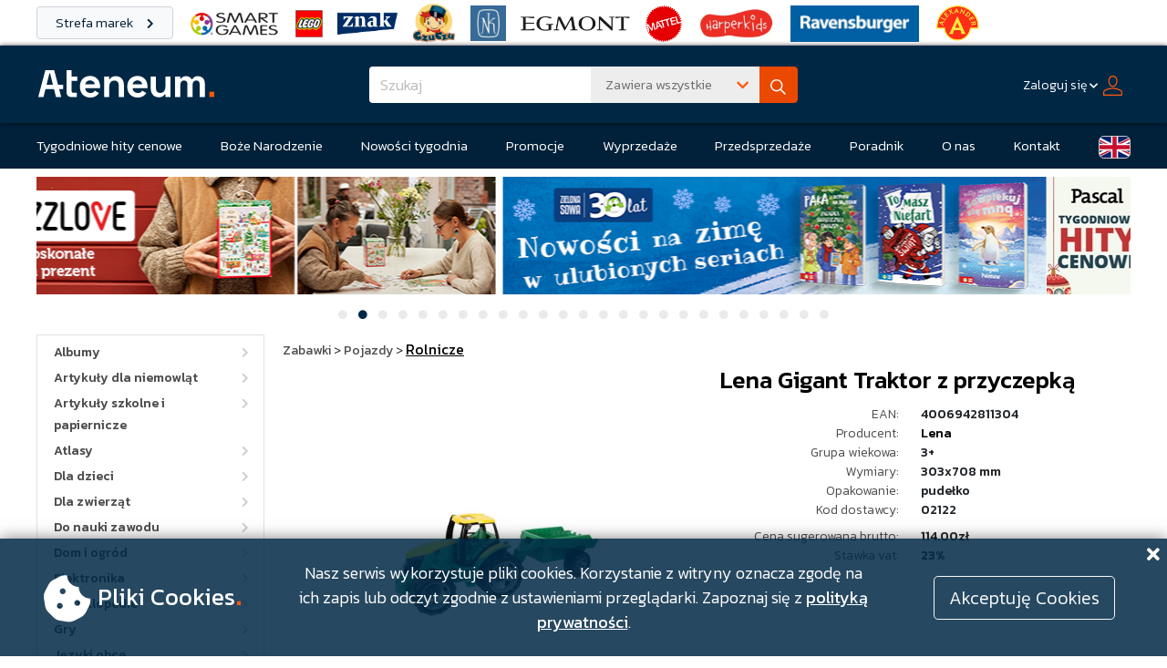

--- FILE ---
content_type: text/html; charset=ISO-8859-2
request_url: https://www.ateneum.net.pl/pozycja.php?id=574392
body_size: 17893
content:
<!DOCTYPE html>
<html>
    <head>
        <title>Lena Gigant Traktor z przyczepką - Dystrybucja Ateneum</title>
                <meta name="Keywords" content="Ateneum, dystrybucja, hurtownia książek, hurtownia podręczników, hurtownia zabawek, hurtownia gier planszowych, dystrybutor książek, dystrybutor podręczników, dystrybutor zabawek, dystrybutor gier planszowych, książki, podręczniki, gry, zabawki">
        <meta name="Description" content="Ateneum to największy polski dystrybutor książek, gier planszowych, zabawek i artykułów papierniczych. U nas znajdziesz wszystko, czego potrzebuje księgarnia, sklep branżowy czy biblioteka. Zachęcamy do zapoznania się z ofertą Ateneum!">
        <meta property="og:site_name" content="Ateneum.pl">
        <meta property="og:url" content="https://www.ateneum.net.pl/pozycja.php?id=574392">
        <meta property="og:title" content="Lena Gigant Traktor z przyczepką - Dystrybucja Ateneum">
        <meta property="og:description" content="Twoje dziecko uwielbia zabawę w farmę? Czy fascynują go wielkie ciągniki rolnicze? Mamy zabawkę idealną dla Twojego dziecka! Wielki traktor z przyczepą to zabawka, której nie może zabraknąć w prawd...">
        <meta property="og:image" content="https://www.ateneum.pl/phttw/574392_large.jpg">
        <meta property="og:image:secure_url" content="https://www.ateneum.pl/phttw/574392_large.jpg">
        <meta property="og:image:type" content="image/jpg">
        <meta property="og:image:width" content="1024">
        <meta property="og:image:height" content="1024">
        <meta name="Author" content="ollafus">
        <meta http-equiv="Content-Type" content="text/html; charset=iso-8859-2">
        <link rel="apple-touch-icon" sizes="57x57" href="/images/newBrand/fawicon/apple-icon-57x57.png">
        <link rel="apple-touch-icon" sizes="60x60" href="/images/newBrand/fawicon/apple-icon-60x60.png">
        <link rel="apple-touch-icon" sizes="72x72" href="/images/newBrand/fawicon/apple-icon-72x72.png">
        <link rel="apple-touch-icon" sizes="76x76" href="/images/newBrand/fawicon/apple-icon-76x76.png">
        <link rel="apple-touch-icon" sizes="114x114" href="/images/newBrand/fawicon/apple-icon-114x114.png">
        <link rel="apple-touch-icon" sizes="120x120" href="/images/newBrand/fawicon/apple-icon-120x120.png">
        <link rel="apple-touch-icon" sizes="144x144" href="/images/newBrand/fawicon/apple-icon-144x144.png">
        <link rel="apple-touch-icon" sizes="152x152" href="/images/newBrand/fawicon/apple-icon-152x152.png">
        <link rel="apple-touch-icon" sizes="180x180" href="/images/newBrand/fawicon/apple-icon-180x180.png">
        <link rel="icon" type="image/png" sizes="192x192"  href="/images/newBrand/fawicon/android-icon-192x192.png">
        <link rel="icon" type="image/png" sizes="32x32" href="/images/newBrand/fawicon/favicon-32x32.png">
        <link rel="icon" type="image/png" sizes="96x96" href="/images/newBrand/fawicon/favicon-96x96.png">
        <link rel="icon" type="image/png" sizes="16x16" href="images/newBrand/fawicon/favicon-16x16.png">
        <link rel="manifest" href="/images/newBrand/fawicon/manifest.json">
        <meta name="msapplication-TileColor" content="#ffffff">
        <meta name="msapplication-TileImage" content="/ms-icon-144x144.png">
        <meta name="theme-color" content="#ffffff">
        <link rel="stylesheet" href="https://fonts.googleapis.com/css?family=Kanit|Kanit:100,200,300,400,500">
        <link rel="stylesheet" type="text/css" href="/fontawesome/css/all.css">
        <link rel="stylesheet" type="text/css" href="/css/jquery-ui.css">
        <link rel="stylesheet" type="text/css" href="/css/bootstrap.css?v=29">
        <link rel="stylesheet" type="text/css" href="/css/style.css?v=127">
        <script  nonce="LMDyZ3T5/PZzdPaBaTkoPQ=="  src="/js/jquery-3.7.1.js"></script>
                
        <script  nonce="LMDyZ3T5/PZzdPaBaTkoPQ=="  type="text/javascript" src="/js/bootstrap.bundle.js"></script>

                <script  nonce="LMDyZ3T5/PZzdPaBaTkoPQ=="  type="text/javascript" src="/js/cookieAlert.js?v=3"></script>
        <script  nonce="LMDyZ3T5/PZzdPaBaTkoPQ=="  type="text/javascript" src="/js/alertsLive.js?=8"></script>
        <script  nonce="LMDyZ3T5/PZzdPaBaTkoPQ=="  type="text/javascript" src="/js/jquery-ui.3.min.js"></script>
        <script  nonce="LMDyZ3T5/PZzdPaBaTkoPQ=="  type="text/javascript" src="/js/jquery.lazy.min.js"></script>
        <script  nonce="LMDyZ3T5/PZzdPaBaTkoPQ=="  type="text/javascript" src="/js/modal.js"></script>
        <script  nonce="LMDyZ3T5/PZzdPaBaTkoPQ=="  type="text/javascript" src="/js/kategorie.js?v=3"></script>
        <script  nonce="LMDyZ3T5/PZzdPaBaTkoPQ=="  type="text/javascript" src="/js/mainSearch.js"></script>
        
        <script  nonce="LMDyZ3T5/PZzdPaBaTkoPQ=="  type="text/javascript">
            $(function(){
                $('img.lazy').Lazy({
                    effect: "fadeIn",
                    threshold: 200,
                    onError: function(element) {
                        $(element).attr('src', '/images/no_photo.png').css('opacity', '0.15');
                    }
                });

                $('#modal1').on('click', (event) => {
                    closeModal();
                });
            });

            function repairModal(element){
                return;
            }
        </script>
        <script  nonce="LMDyZ3T5/PZzdPaBaTkoPQ=="  type="text/javascript">
            jQuery(function($){
                $.datepicker.regional['pl'] = {
                    closeText: 'Zamknij',
                    prevText: '&#x3c;Poprzedni',
                    nextText: 'Następny&#x3e;',
                    currentText: 'Dziś',
                    monthNames: ['Styczeń','Luty','Marzec','Kwiecień','Maj','Czerwiec','Lipiec','Sierpień','Wrzesień','Październik','Listopad','Grudzień'],
                    monthNamesShort: ['Sty','Lu','Mar','Kw','Maj','Cze','Lip','Sie','Wrz','Pa','Lis','Gru'],
                    dayNames: ['Niedziela','Poniedziałek','Wtorek','Środa','Czwartek','Piątek','Sobota'],
                    dayNamesShort: ['Nie','Pn','Wt','Śr','Czw','Pt','So'],
                    dayNamesMin: ['N','Pn','Wt','Śr','Cz','Pt','So'],
                    weekHeader: 'Tydz',
                    dateFormat: 'dd.mm.yy',
                    firstDay: 1,
                    isRTL: false,
                    showMonthAfterYear: false,
                    yearSuffix: ''};
                $.datepicker.setDefaults($.datepicker.regional['pl']);
                });
        </script>
        <script  nonce="LMDyZ3T5/PZzdPaBaTkoPQ=="  type="text/javascript">
            jQuery(document).ready(function () {

                
                var show_rozrachunki = 0;
                var html = '';
                var show_rodo_alert = 0;
                var html_rodo = '';

                if (show_rozrachunki) {
                    jQuery('#modal_rozrachunki').html('<div style="padding:30px 50px 70px 70px; text-align:left; background-color: rgba(255, 0, 0, 0.75); font-size:15px; color: #FCFCFC; font-family:arial;">' + html + '<input id="zamknij" class="zamknij" type = "button" value = "Zamknij" style="padding:10px 30px 10px 30px; font-size:12px; background-color: rgba(255, 0, 0, 0); color:#ffffff;"/></div>');
                    jQuery('#modal_rozrachunki').dialog({
                        modal: true,
                        width: 800,
                        minHeight: "auto"
                    });
                    jQuery("#modal_rozrachunki").dialog('open').siblings('.ui-dialog-titlebar').remove();
                    jQuery(".zamknij").click(function (event) {
                        jQuery('#modal_rozrachunki').dialog('close');
                    });
                } else if (show_rodo_alert) {

                    var viewportWidth = window.innerWidth - 20;
                    var viewportHeight = window.innerHeight - 20;
                    if (viewportWidth > 1000)
                        viewportWidth = 1000;
                    if (viewportHeight > 500)
                        viewportHeight = 500;

                    jQuery('#modal_rodo').html('<div style="padding:30px 50px 30px 70px; text-align:left; font-size:14px;  font-family:arial;"><input class="zamknij" type = "button" value = "Zamknij" style="padding:10px 30px 10px 30px; font-size:12px; background-color: rgba(255, 0, 0, 0);float: right;width:200px;"></br></br></br>'
                            + html_rodo + '</div>');
                    jQuery('#modal_rodo').dialog({
                        height: "auto",
                        width: viewportWidth,
                        modal: true,

                        position: {
                            my: "center",
                            at: "center",
                            of: window,
                            collision: "none"
                        }
                        , create: function (event, ui) {
                            jQuery(event.target).parent().css('position', 'fixed');
                        }

                    });
                    jQuery("#modal_rodo").dialog('open').siblings('.ui-dialog-titlebar').remove();
                    jQuery(".zamknij").click(function (event) {
                        jQuery('#modal_rodo').dialog('close');
                    });

                    var checker = document.getElementById('checkme');
                    var sendbtn = document.getElementById('zamknij');
                    checker.onchange = function () {
                        sendbtn.disabled = !this.checked;
                    };
                }

                
            });
        </script>
            </head>
    <script async src="https://www.googletagmanager.com/gtag/js?id=G-44DK2FS38Z"></script>
    <script  nonce="LMDyZ3T5/PZzdPaBaTkoPQ=="  >
        window.dataLayer = window.dataLayer || [];
        function gtag(){dataLayer.push(arguments);}
        gtag('js', new Date());

        gtag('config', 'G-44DK2FS38Z');
    </script>
    <body>

        
        <div id="alert-section">

            
        </div>

        <div id="modal_rozrachunki" style="font-size:12px;"></div>
        <div id="modal_rodo" style="font-size:12px;"></div>
        <div id="modal_sphinx" style="font-size:12px;"></div>
        <div id="modal_info"></div>
        <div id="modal1" class="modal"></div>
        <div class="brands-bar brands-bar-top">
            <div class="site-wrapper d-flex align-items-center mb-2">
                <a class="brand-bar-label btn btn-light" href="/strefa-marek.php">
                    Strefa marek <i class="fa fa-chevron-right"></i>
                </a>
                <a class="brand-logo-link-wrapper" href="/list.php?brand-site=smart-games&search=Smart+Games&man=10208">
                    <img class="img-fluid" src="/images/strefa-marek/smart-games/smartgames-logo_45.png">
                </a>
                <a class="brand-logo-link-wrapper" href="/list.php?brand-site=lego&man=131634">
                    <img class="img-fluid" src="/images/strefa-marek/lego/lego-logo_40.png">
                </a>
                <a class="brand-logo-link-wrapper" href="/list.php?brand-site=znak&man=9810">
                    <img class="img-fluid" src="/images/strefa-marek/znak/logo-znak-desktop.png">
                </a>
                <a class="brand-logo-link-wrapper" href="/list.php?brand-site=czu-czu&amp;man=7700">
                    <img class="img-fluid" src="/images/strefa-marek/czu-czu/czuczu_logo_mini.png" style="max-height: 45px;">
                </a>
                <a class="brand-logo-link-wrapper" href="/list.php?brand-site=nasza-ksiegarnia&man=8846">
                    <img class="img-fluid" src="/images/strefa-marek/nasza-ksiegarnia/nk-logo-mini.jpg" style="max-height: 39px;">
                </a>
                <a class="brand-logo-link-wrapper" href="/list.php?brand-site=egmont&man=7980">
                    <img class="img-fluid" src="/images/strefa-marek/egmont/egmont.png" style="max-height: 16px;">
                </a>
                <a class="brand-logo-link-wrapper" href="/list.php?brand-site=mattel&man=8712">
                    <img class="img-fluid" src="/images/strefa-marek/mattel/Mattel_logo.png" style="max-height: 40px;">
                </a>
                <a class="brand-logo-link-wrapper" href="/list.php?brand-site=harper-kids&man=33736">
                    <img class="img-fluid" src="/images/strefa-marek/harper/harper-mini-logo.png" style="max-height: 40px;">
                </a>
                <a class="brand-logo-link-wrapper" href="/list.php?brand-site=ravensburger&man=9186">
                    <img class="img-fluid" src="/images/strefa-marek/ravensburger/raven-mini-logo.jpg" style="max-height: 40px;">
                </a>
                <a class="brand-logo-link-wrapper" href="/list.php?brand-site=alexander&man=7475">
                    <img class="img-fluid" src="/images/strefa-marek/alexander/alexander-logo-mini.png" style="max-height: 48px;">
                </a>
            </div>
        </div>
        <div id="header-main">
            <div class="site-wrapper header-wrapper">
                <div class="header-side-box">
                    <a href="/index.php">
                        <img id="main-logo" alt="logo firmy" src="/img/logo.svg">
                    </a>
                </div>
                <div class="header-center-box">

                    
                        <form name="wyszukiwarka" action="/list.php" method="GET">
                            <div  id="search-box" class="w-100 position-relative">
                                <div class="dropdown input-group w-100 h-100">
                                    <input id="searchString" autocomplete="off" type="text" name="search" class="form-control border-0 no-focus-border fw-light f-17 above-dropdowns arrow-control" placeholder="Szukaj" tabindex="1">
                                    <button class="btn search-option-button search-dropdown-size border-0 text-secondary text-start fw-light no-focus-border f-15 above-dropdowns" data-bs-offset="-2,-12" type="button" data-bs-toggle="dropdown" aria-expanded="false">
                                        <span class="float-start ms-1" id="sph-match-button-text">Zawiera wszystkie</span>
                                        <span class="float-end text-primary"><i class="fas fa-chevron-down l-23"></i></span>
                                    </button>
                                    <ul class="dropdown-menu dropdown-menu-end shadow search-dropdown-size border-0 rounded-0 f-15">
                                        <div class="search-options">
                                            <li class="d-none"><a class="search-match-option dropdown-item text-secondary fw-light" data-match="all">Zawiera wszystkie</a></li>
                                            <li class=""><a class="search-match-option dropdown-item text-secondary fw-light" data-match="any">Zawiera którykolwiek</a></li>
                                            <li class=""><a class="search-match-option dropdown-item text-secondary fw-light" data-match="phrase">Zawiera frazę</a></li>
                                        </div>
                                        <li><hr class="dropdown-divider"></li>
                                        <li>
                                            <div class="form-check ms-3">
                                                <input class="form-check-input no-focus-border"  name="description" id="description-check" type="checkbox">
                                                <label class="form-check-label text-secondary fw-light f-15" for="description-check">W opisach</label>
                                            </div>
                                        </li>
                                    </ul>
                                    <button class="btn btn-primary" type="submit" id="button-addon1">
                                        <img src="/img/ico-search.svg">
                                    </button>
                                </div>
                                <div class="livesearch-dropdown shadow" style="display: none; opacity: 0;"></div>
                            </div>
                            <input id="match-mode" name="sph_match" value="all" type="hidden">
                        </form>

                    
                </div>

                
                <div class="header-side-box justify-content-end flex-nowrap">
                    <div>
                        <div class="dropdown">
                            <button class="btn text-white fw-light f-14 px-1 mx-1" id="login-dropdown-button" data-bs-toggle="dropdown" aria-expanded="false">
                                <span class="underline">Zaloguj się</span>&nbsp;<i class="fas fa-chevron-down fa-xs"></i>&nbsp;&nbsp;<img src="/img/ico-profile.svg">
                            </button>
                            <ul class="dropdown-menu shadow dropdown-menu-end bg-white border-light rounded-0 lh-base p-0 header-dropdown" aria-labelledby="login-dropdown-button">
                                <li>
                                    <div class="p-2 pt-4">
                                        <form name="logform" method="post" action="/loguj.php">
                                            <input name="user" class="form-control form-control-sm mb-2 w-100 f-16 fw-light" autocomplete="off" type="text" placeholder="login">
                                            <input name="pass" class="form-control form-control-sm mb-2 w-100 f-16 fw-light" autocomplete="off" type="password" placeholder="hasło">
                                            <a class="d-block fw-light f-14 mb-2 fw-light text-muted" href="/reminder.php">Nie pamiętam hasła</a>
                                            <button class="btn btn-primary fw-light w-100">Zaloguj się<i class="fas fa-chevron-right"></i></button>
                                            <a class="btn btn-secondary w-100 fw-light mt-2 f-14" href="/rejestracja.php">
                                                Nie masz konta?<br><strong>Zarejestruj się!</strong>
                                            </a>
                                        </form>
                                    </div>
                                </li>
                            </ul>
                        </div>
                    </div>
                </div>

                
            </div>
        </div>

        
        <div id="header">
            <div class="header-menu">
                <div class="site-wrapper">
                    <ul class="navbar-menu">
                        <li class="navbar-item">
                            <a href="/list.php?catw=4" class="navbar-link">Tygodniowe hity cenowe</a>
                        </li>
                        <li class="navbar-item christmas">
                            <a href="/promocja-miesiaca.php" class="navbar-link">Boże Narodzenie</a>
                        </li>
                        <li class="navbar-item">
                            <a href="/list.php?catw=1154" class="navbar-link">Nowości tygodnia</a>
                        </li>
                        <li class="navbar-item">
                            <a href="/strona.php?id=26" class="navbar-link">Promocje</a>
                        </li>
                        <li class="navbar-item">
                            <a href="/strona.php?id=66" class="navbar-link">Wyprzedaże</a>
                        </li>
                        <li class="navbar-item">
                            <a href="/list.php?catw=8" class="navbar-link">Przedsprzedaże</a>
                        </li>
                        <li class="navbar-item">
                            <a href="/strona.php?id=146" class="navbar-link">Poradnik</a>
                        </li>
                        <li class="navbar-item">
                            <a href="/bio.php" class="navbar-link">O nas</a>
                        </li>
                        <li class="navbar-item">
                            <a href="/kontakt.php" class="navbar-link">Kontakt</a>
                        </li>
                        <li class="navbar-item">
                            <a href="/bio.php?lang=en" class="btn-uk-flag"></a>
                        </li>
                    </ul>
                </div>
            </div>
        </div>

        
                <div id="page-container">
            <div id="site-vertical-wrapper">

                
                    
                    
                    <div id="banner-section">
                        <div id="banner-carousel-container" class="site-wrapper">
                            <div id="banner-carousel" class="carousel slide" data-bs-ride="carousel">
                                <div class="carousel-inner">

                                    
                                                                        <div class="carousel-item active">
                                        <div class="row justify-content-center">
                                    
                                            <div class="col-6 text-center horizontal-banner-container pe-1">
                                                <a href="/list.php?search=Puzzlove&sph_match=all" >
                                                    <img src="/img/load.gif" data-src="/images/bannery/2025_Zima_Puzzlove_Ateneum1_Baner_595x130.jpg" class="horizontal-banner d-inline-block w-100 lazy" alt="...">
                                                </a>
                                            </div>

                                    
                                    
                                    
                                            <div class="col-6 text-center horizontal-banner-container ps-1">
                                                <a href="/list.php?sort=7&stn=on&man=9806&search=zielona+sowa&sph_match=all" >
                                                    <img src="/img/load.gif" data-src="/images/bannery/ateneum nowsci na zime 595x130 kopia.jpg" class="horizontal-banner d-inline-block w-100 lazy" alt="...">
                                                </a>
                                            </div>

                                                                            </div>
                                    </div>
                                    
                                    
                                                                        <div class="carousel-item">
                                        <div class="row justify-content-center">
                                    
                                            <div class="col-6 text-center horizontal-banner-container pe-1">
                                                <a href="/list.php?sort=7&catw=6007" >
                                                    <img src="/img/load.gif" data-src="/images/bannery/THC 595x130pascalthc49.jpg" class="horizontal-banner d-inline-block w-100 lazy" alt="...">
                                                </a>
                                            </div>

                                    
                                    
                                    
                                            <div class="col-6 text-center horizontal-banner-container ps-1">
                                                <a href="/list.php?sort=7&catw=6005" >
                                                    <img src="/img/load.gif" data-src="/images/bannery/baner Ateneum_595x130_28.11.25.png" class="horizontal-banner d-inline-block w-100 lazy" alt="...">
                                                </a>
                                            </div>

                                                                            </div>
                                    </div>
                                    
                                    
                                                                        <div class="carousel-item">
                                        <div class="row justify-content-center">
                                    
                                            <div class="col-6 text-center horizontal-banner-container pe-1">
                                                <a href="/list.php?sort=7&catw=6006" >
                                                    <img src="/img/load.gif" data-src="/images/bannery/ateneum 595x130mg.png" class="horizontal-banner d-inline-block w-100 lazy" alt="...">
                                                </a>
                                            </div>

                                    
                                    
                                    
                                            <div class="col-6 text-center horizontal-banner-container ps-1">
                                                <a href="/list.php?sort=7&catw=5977" >
                                                    <img src="/img/load.gif" data-src="/images/bannery/Baner2THCd.jpg" class="horizontal-banner d-inline-block w-100 lazy" alt="...">
                                                </a>
                                            </div>

                                                                            </div>
                                    </div>
                                    
                                    
                                                                        <div class="carousel-item">
                                        <div class="row justify-content-center">
                                    
                                            <div class="col-6 text-center horizontal-banner-container pe-1">
                                                <a href="/list.php?sort=7&catw=5997" >
                                                    <img src="/img/load.gif" data-src="/images/bannery/nns_595x130.jpg" class="horizontal-banner d-inline-block w-100 lazy" alt="...">
                                                </a>
                                            </div>

                                    
                                    
                                    
                                            <div class="col-6 text-center horizontal-banner-container ps-1">
                                                <a href="/list.php?sort=7&catw=6002" >
                                                    <img src="/img/load.gif" data-src="/images/bannery/Corka_diabla_595x130.png" class="horizontal-banner d-inline-block w-100 lazy" alt="...">
                                                </a>
                                            </div>

                                                                            </div>
                                    </div>
                                    
                                    
                                                                        <div class="carousel-item">
                                        <div class="row justify-content-center">
                                    
                                            <div class="col-6 text-center horizontal-banner-container pe-1">
                                                <a href="/list.php?sort=7&catw=5867" >
                                                    <img src="/img/load.gif" data-src="/images/bannery/b_nowosci_26.11_595x130.png" class="horizontal-banner d-inline-block w-100 lazy" alt="...">
                                                </a>
                                            </div>

                                    
                                    
                                    
                                            <div class="col-6 text-center horizontal-banner-container ps-1">
                                                <a href="/pozycja.php?id=730949" >
                                                    <img src="/img/load.gif" data-src="/images/bannery/Moj_dziadek_595x130.png" class="horizontal-banner d-inline-block w-100 lazy" alt="...">
                                                </a>
                                            </div>

                                                                            </div>
                                    </div>
                                    
                                    
                                                                        <div class="carousel-item">
                                        <div class="row justify-content-center">
                                    
                                            <div class="col-6 text-center horizontal-banner-container pe-1">
                                                <a href="/pozycja.php?id=746236" >
                                                    <img src="/img/load.gif" data-src="/images/bannery/595 Wankowicz.png" class="horizontal-banner d-inline-block w-100 lazy" alt="...">
                                                </a>
                                            </div>

                                    
                                    
                                    
                                            <div class="col-6 text-center horizontal-banner-container ps-1">
                                                <a href="/list.php?stn=off&sort=7&catw=5742" >
                                                    <img src="/img/load.gif" data-src="/images/bannery/baner595x130.jpg" class="horizontal-banner d-inline-block w-100 lazy" alt="...">
                                                </a>
                                            </div>

                                                                            </div>
                                    </div>
                                    
                                    
                                                                        <div class="carousel-item">
                                        <div class="row justify-content-center">
                                    
                                            <div class="col-6 text-center horizontal-banner-container pe-1">
                                                <a href="/list.php?sort=7&catw=5990" >
                                                    <img src="/img/load.gif" data-src="/images/bannery/baner_swieta_595x130.png" class="horizontal-banner d-inline-block w-100 lazy" alt="...">
                                                </a>
                                            </div>

                                    
                                    
                                    
                                            <div class="col-6 text-center horizontal-banner-container ps-1">
                                                <a href="/list.php?catw=5989" >
                                                    <img src="/img/load.gif" data-src="/images/bannery/595x130 (1)wow.jpg" class="horizontal-banner d-inline-block w-100 lazy" alt="...">
                                                </a>
                                            </div>

                                                                            </div>
                                    </div>
                                    
                                    
                                                                        <div class="carousel-item">
                                        <div class="row justify-content-center">
                                    
                                            <div class="col-6 text-center horizontal-banner-container pe-1">
                                                <a href="/list.php?man=9100&search=spirit&sph_match=all" >
                                                    <img src="/img/load.gif" data-src="/images/bannery/SpiritIsland_595x130.png" class="horizontal-banner d-inline-block w-100 lazy" alt="...">
                                                </a>
                                            </div>

                                    
                                    
                                    
                                            <div class="col-6 text-center horizontal-banner-container ps-1">
                                                <a href="/list.php?sort=7&stn=off&man=9441&search=laprus&sph_match=boolean" >
                                                    <img src="/img/load.gif" data-src="/images/bannery/Czarowne_595x130 kopia.png" class="horizontal-banner d-inline-block w-100 lazy" alt="...">
                                                </a>
                                            </div>

                                                                            </div>
                                    </div>
                                    
                                    
                                                                        <div class="carousel-item">
                                        <div class="row justify-content-center">
                                    
                                            <div class="col-6 text-center horizontal-banner-container pe-1">
                                                <a href="/list.php?stn=on&sort=7&man=103396&search=parker&sph_match=all" >
                                                    <img src="/img/load.gif" data-src="/images/bannery/PCH_595x130_PL.jpg" class="horizontal-banner d-inline-block w-100 lazy" alt="...">
                                                </a>
                                            </div>

                                    
                                    
                                    
                                            <div class="col-6 text-center horizontal-banner-container ps-1">
                                                <a href="/pozycja.php?id=744857" >
                                                    <img src="/img/load.gif" data-src="/images/bannery/595 ostatni gasi.png" class="horizontal-banner d-inline-block w-100 lazy" alt="...">
                                                </a>
                                            </div>

                                                                            </div>
                                    </div>
                                    
                                    
                                                                        <div class="carousel-item">
                                        <div class="row justify-content-center">
                                    
                                            <div class="col-6 text-center horizontal-banner-container pe-1">
                                                <a href="/pozycja.php?id=744370" >
                                                    <img src="/img/load.gif" data-src="/images/bannery/595 Ciemny pokoj.png" class="horizontal-banner d-inline-block w-100 lazy" alt="...">
                                                </a>
                                            </div>

                                    
                                    
                                    
                                            <div class="col-6 text-center horizontal-banner-container ps-1">
                                                <a href="/list.php?sort=7&catw=5980" >
                                                    <img src="/img/load.gif" data-src="/images/bannery/595X130zsthc48.jpg" class="horizontal-banner d-inline-block w-100 lazy" alt="...">
                                                </a>
                                            </div>

                                                                            </div>
                                    </div>
                                    
                                    
                                                                        <div class="carousel-item">
                                        <div class="row justify-content-center">
                                    
                                            <div class="col-6 text-center horizontal-banner-container pe-1">
                                                <a href="/list.php?sort=7&catw=5981" >
                                                    <img src="/img/load.gif" data-src="/images/bannery/CRM_595x130_10_2025.jpg" class="horizontal-banner d-inline-block w-100 lazy" alt="...">
                                                </a>
                                            </div>

                                    
                                    
                                    
                                            <div class="col-6 text-center horizontal-banner-container ps-1">
                                                <a href="/pozycja.php?id=744365" >
                                                    <img src="/img/load.gif" data-src="/images/bannery/595 Zmartwychwstanki.png" class="horizontal-banner d-inline-block w-100 lazy" alt="...">
                                                </a>
                                            </div>

                                                                            </div>
                                    </div>
                                    
                                    
                                                                        <div class="carousel-item">
                                        <div class="row justify-content-center">
                                    
                                            <div class="col-6 text-center horizontal-banner-container pe-1">
                                                <a href="/list.php?stn=on&sort=7&man=9329&search=smak+s%B3owa&sph_match=all" >
                                                    <img src="/img/load.gif" data-src="/images/bannery/historia sztuki 595 x 130 px.png" class="horizontal-banner d-inline-block w-100 lazy" alt="...">
                                                </a>
                                            </div>

                                    
                                    
                                    
                                            <div class="col-6 text-center horizontal-banner-container ps-1">
                                                <a href="/list.php?stn=off&catw=5972" >
                                                    <img src="/img/load.gif" data-src="/images/bannery/banner Ateneum 2025 swieta 595x130.jpg" class="horizontal-banner d-inline-block w-100 lazy" alt="...">
                                                </a>
                                            </div>

                                                                            </div>
                                    </div>
                                    
                                    
                                                                        <div class="carousel-item">
                                        <div class="row justify-content-center">
                                    
                                            <div class="col-6 text-center horizontal-banner-container pe-1">
                                                <a href="/list.php?sort=7&man=8461" >
                                                    <img src="/img/load.gif" data-src="/images/bannery/BANNER_595X130_Ka.jpg" class="horizontal-banner d-inline-block w-100 lazy" alt="...">
                                                </a>
                                            </div>

                                    
                                    
                                    
                                            <div class="col-6 text-center horizontal-banner-container ps-1">
                                                <a href="/list.php?catw=1173" >
                                                    <img src="/img/load.gif" data-src="/images/bannery/EA 595x130 2.png" class="horizontal-banner d-inline-block w-100 lazy" alt="...">
                                                </a>
                                            </div>

                                                                            </div>
                                    </div>
                                    
                                    
                                                                        <div class="carousel-item">
                                        <div class="row justify-content-center">
                                    
                                            <div class="col-6 text-center horizontal-banner-container pe-1">
                                                <a href="/list.php?stn=on&search=copernicus&sph_match=all" >
                                                    <img src="/img/load.gif" data-src="/images/bannery/CCPress_Ateneum_Ksiezyc_Stymulowani_595x130.jpg" class="horizontal-banner d-inline-block w-100 lazy" alt="...">
                                                </a>
                                            </div>

                                    
                                    
                                    
                                            <div class="col-6 text-center horizontal-banner-container ps-1">
                                                <a href="/list.php?catw=142" >
                                                    <img src="/img/load.gif" data-src="/images/bannery/wsip 5.jpg" class="horizontal-banner d-inline-block w-100 lazy" alt="...">
                                                </a>
                                            </div>

                                                                            </div>
                                    </div>
                                    
                                    
                                                                        <div class="carousel-item">
                                        <div class="row justify-content-center">
                                    
                                            <div class="col-6 text-center horizontal-banner-container pe-1">
                                                <a href="/pozycja.php?id=742598" >
                                                    <img src="/img/load.gif" data-src="/images/bannery/595 Norymberga.png" class="horizontal-banner d-inline-block w-100 lazy" alt="...">
                                                </a>
                                            </div>

                                    
                                    
                                    
                                            <div class="col-6 text-center horizontal-banner-container ps-1">
                                                <a href="/list.php?sort=7&man=172188" >
                                                    <img src="/img/load.gif" data-src="/images/bannery/b1.jpg" class="horizontal-banner d-inline-block w-100 lazy" alt="...">
                                                </a>
                                            </div>

                                                                            </div>
                                    </div>
                                    
                                    
                                                                        <div class="carousel-item">
                                        <div class="row justify-content-center">
                                    
                                            <div class="col-6 text-center horizontal-banner-container pe-1">
                                                <a href="/list.php?sort=7&search=smart+games&bcode=tr3fuwUf&sph_match=all&man=10208" >
                                                    <img src="/img/load.gif" data-src="/images/bannery/smarty baner.png" class="horizontal-banner d-inline-block w-100 lazy" alt="...">
                                                </a>
                                            </div>

                                    
                                    
                                    
                                            <div class="col-6 text-center horizontal-banner-container ps-1">
                                                <a href="/list.php?catw=5967" >
                                                    <img src="/img/load.gif" data-src="/images/bannery/Alias pilka 595x130.jpg" class="horizontal-banner d-inline-block w-100 lazy" alt="...">
                                                </a>
                                            </div>

                                                                            </div>
                                    </div>
                                    
                                    
                                                                        <div class="carousel-item">
                                        <div class="row justify-content-center">
                                    
                                            <div class="col-6 text-center horizontal-banner-container pe-1">
                                                <a href="/pozycja.php?id=736699" >
                                                    <img src="/img/load.gif" data-src="/images/bannery/595x130 (2) Knedler.jpg" class="horizontal-banner d-inline-block w-100 lazy" alt="...">
                                                </a>
                                            </div>

                                    
                                    
                                    
                                            <div class="col-6 text-center horizontal-banner-container ps-1">
                                                <a href="/list.php?catw=5960" >
                                                    <img src="/img/load.gif" data-src="/images/bannery/595x130_2.jpg" class="horizontal-banner d-inline-block w-100 lazy" alt="...">
                                                </a>
                                            </div>

                                                                            </div>
                                    </div>
                                    
                                    
                                                                        <div class="carousel-item">
                                        <div class="row justify-content-center">
                                    
                                            <div class="col-6 text-center horizontal-banner-container pe-1">
                                                <a href="/list.php?catw=5964" >
                                                    <img src="/img/load.gif" data-src="/images/bannery/Officyna banery_595.jpg" class="horizontal-banner d-inline-block w-100 lazy" alt="...">
                                                </a>
                                            </div>

                                    
                                    
                                    
                                            <div class="col-6 text-center horizontal-banner-container ps-1">
                                                <a href="/pozycja.php?id=642082" >
                                                    <img src="/img/load.gif" data-src="/images/bannery/miasto_595.jpg" class="horizontal-banner d-inline-block w-100 lazy" alt="...">
                                                </a>
                                            </div>

                                                                            </div>
                                    </div>
                                    
                                    
                                                                        <div class="carousel-item">
                                        <div class="row justify-content-center">
                                    
                                            <div class="col-6 text-center horizontal-banner-container pe-1">
                                                <a href="/list.php?stn=off&catw=5958" >
                                                    <img src="/img/load.gif" data-src="/images/bannery/MultiGra.png" class="horizontal-banner d-inline-block w-100 lazy" alt="...">
                                                </a>
                                            </div>

                                    
                                    
                                    
                                            <div class="col-6 text-center horizontal-banner-container ps-1">
                                                <a href="/list.php?stn=off&catw=5956" >
                                                    <img src="/img/load.gif" data-src="/images/bannery/kakao w czwartki.png" class="horizontal-banner d-inline-block w-100 lazy" alt="...">
                                                </a>
                                            </div>

                                                                            </div>
                                    </div>
                                    
                                    
                                                                        <div class="carousel-item">
                                        <div class="row justify-content-center">
                                    
                                            <div class="col-6 text-center horizontal-banner-container pe-1">
                                                <a href="/pozycja.php?id=728659" >
                                                    <img src="/img/load.gif" data-src="/images/bannery/wewnetrzna_doskonalosc_ateneum.jpg" class="horizontal-banner d-inline-block w-100 lazy" alt="...">
                                                </a>
                                            </div>

                                    
                                    
                                    
                                            <div class="col-6 text-center horizontal-banner-container ps-1">
                                                <a href="/pozycja.php?id=734589" >
                                                    <img src="/img/load.gif" data-src="/images/bannery/Kapibara_i_karnawal_KS_595x130.jpg" class="horizontal-banner d-inline-block w-100 lazy" alt="...">
                                                </a>
                                            </div>

                                                                            </div>
                                    </div>
                                    
                                    
                                                                        <div class="carousel-item">
                                        <div class="row justify-content-center">
                                    
                                            <div class="col-6 text-center horizontal-banner-container pe-1">
                                                <a href="/list.php?search=titek&sph_match=all" >
                                                    <img src="/img/load.gif" data-src="/images/bannery/titek1025_banner_595x130.jpg" class="horizontal-banner d-inline-block w-100 lazy" alt="...">
                                                </a>
                                            </div>

                                    
                                    
                                    
                                            <div class="col-6 text-center horizontal-banner-container ps-1">
                                                <a href="/pozycja.php?id=724059" >
                                                    <img src="/img/load.gif" data-src="/images/bannery/helion-MYSLJG_banner_595x130.jpg" class="horizontal-banner d-inline-block w-100 lazy" alt="...">
                                                </a>
                                            </div>

                                                                            </div>
                                    </div>
                                    
                                    
                                                                        <div class="carousel-item">
                                        <div class="row justify-content-center">
                                    
                                            <div class="col-6 text-center horizontal-banner-container pe-1">
                                                <a href="/list.php?sort=7&man=9493" >
                                                    <img src="/img/load.gif" data-src="/images/bannery/tmtoys-595x130.jpg" class="horizontal-banner d-inline-block w-100 lazy" alt="...">
                                                </a>
                                            </div>

                                    
                                    
                                    
                                            <div class="col-6 text-center horizontal-banner-container ps-1">
                                                <a href="/list.php?stn=on&sort=7&man=9806&search=zielona+sowa&sph_match=boolean" >
                                                    <img src="/img/load.gif" data-src="/images/bannery/ateneum hity na gwiazdke 595x130 kopia.jpg" class="horizontal-banner d-inline-block w-100 lazy" alt="...">
                                                </a>
                                            </div>

                                                                            </div>
                                    </div>
                                    
                                    
                                                                        <div class="carousel-item">
                                        <div class="row justify-content-center">
                                    
                                            <div class="col-6 text-center horizontal-banner-container pe-1">
                                                <a href="/pozycja.php?id=738438" >
                                                    <img src="/img/load.gif" data-src="/images/bannery/595 Urwany.png" class="horizontal-banner d-inline-block w-100 lazy" alt="...">
                                                </a>
                                            </div>

                                    
                                    
                                    
                                            <div class="col-6 text-center horizontal-banner-container ps-1">
                                                <a href="/list.php?catw=5932" >
                                                    <img src="/img/load.gif" data-src="/images/bannery/beya-rabat30_banner_595x130.png" class="horizontal-banner d-inline-block w-100 lazy" alt="...">
                                                </a>
                                            </div>

                                                                            </div>
                                    </div>
                                    
                                    
                                                                        <div class="carousel-item">
                                        <div class="row justify-content-center">
                                    
                                            <div class="col-6 text-center horizontal-banner-container pe-1">
                                                <a href="/pozycja.php?id=674317" >
                                                    <img src="/img/load.gif" data-src="/images/bannery/Rosliny banner 595x130_1.jpg" class="horizontal-banner d-inline-block w-100 lazy" alt="...">
                                                </a>
                                            </div>

                                    
                                    
                                    
                                            <div class="col-6 text-center horizontal-banner-container ps-1">
                                                <a href="/list.php?catw=865" >
                                                    <img src="/img/load.gif" data-src="/images/bannery/helion-megarabat_banner_450x100.jpg" class="horizontal-banner d-inline-block w-100 lazy" alt="...">
                                                </a>
                                            </div>

                                                                            </div>
                                    </div>
                                    
                                    
                                                                        <div class="carousel-item">
                                        <div class="row justify-content-center">
                                    
                                            <div class="col-6 text-center horizontal-banner-container pe-1">
                                                <a href="https://www.rynekzabawek.pl/" target="_blank">
                                                    <img src="/img/load.gif" data-src="/images/bannery/baner_595_130_09_2024.jpg" class="horizontal-banner d-inline-block w-100 lazy" alt="...">
                                                </a>
                                            </div>

                                                                            </div>
                                    </div>
                                    
                                    
                                </div>
                                <div class="carousel-indicators my-2">

                                    
                                    <button type="button" data-bs-target="#banner-carousel" data-bs-slide-to="0" class="btn btn-sm no-focus-border active" aria-label="Slide 1">
                                        <i class="fas fa-circle"></i>
                                    </button>

                                    
                                    <button type="button" data-bs-target="#banner-carousel" data-bs-slide-to="1" class="btn btn-sm no-focus-border" aria-label="Slide 2">
                                        <i class="fas fa-circle"></i>
                                    </button>

                                    
                                    <button type="button" data-bs-target="#banner-carousel" data-bs-slide-to="2" class="btn btn-sm no-focus-border" aria-label="Slide 3">
                                        <i class="fas fa-circle"></i>
                                    </button>

                                    
                                    <button type="button" data-bs-target="#banner-carousel" data-bs-slide-to="3" class="btn btn-sm no-focus-border" aria-label="Slide 4">
                                        <i class="fas fa-circle"></i>
                                    </button>

                                    
                                    <button type="button" data-bs-target="#banner-carousel" data-bs-slide-to="4" class="btn btn-sm no-focus-border" aria-label="Slide 5">
                                        <i class="fas fa-circle"></i>
                                    </button>

                                    
                                    <button type="button" data-bs-target="#banner-carousel" data-bs-slide-to="5" class="btn btn-sm no-focus-border" aria-label="Slide 6">
                                        <i class="fas fa-circle"></i>
                                    </button>

                                    
                                    <button type="button" data-bs-target="#banner-carousel" data-bs-slide-to="6" class="btn btn-sm no-focus-border" aria-label="Slide 7">
                                        <i class="fas fa-circle"></i>
                                    </button>

                                    
                                    <button type="button" data-bs-target="#banner-carousel" data-bs-slide-to="7" class="btn btn-sm no-focus-border" aria-label="Slide 8">
                                        <i class="fas fa-circle"></i>
                                    </button>

                                    
                                    <button type="button" data-bs-target="#banner-carousel" data-bs-slide-to="8" class="btn btn-sm no-focus-border" aria-label="Slide 9">
                                        <i class="fas fa-circle"></i>
                                    </button>

                                    
                                    <button type="button" data-bs-target="#banner-carousel" data-bs-slide-to="9" class="btn btn-sm no-focus-border" aria-label="Slide 10">
                                        <i class="fas fa-circle"></i>
                                    </button>

                                    
                                    <button type="button" data-bs-target="#banner-carousel" data-bs-slide-to="10" class="btn btn-sm no-focus-border" aria-label="Slide 11">
                                        <i class="fas fa-circle"></i>
                                    </button>

                                    
                                    <button type="button" data-bs-target="#banner-carousel" data-bs-slide-to="11" class="btn btn-sm no-focus-border" aria-label="Slide 12">
                                        <i class="fas fa-circle"></i>
                                    </button>

                                    
                                    <button type="button" data-bs-target="#banner-carousel" data-bs-slide-to="12" class="btn btn-sm no-focus-border" aria-label="Slide 13">
                                        <i class="fas fa-circle"></i>
                                    </button>

                                    
                                    <button type="button" data-bs-target="#banner-carousel" data-bs-slide-to="13" class="btn btn-sm no-focus-border" aria-label="Slide 14">
                                        <i class="fas fa-circle"></i>
                                    </button>

                                    
                                    <button type="button" data-bs-target="#banner-carousel" data-bs-slide-to="14" class="btn btn-sm no-focus-border" aria-label="Slide 15">
                                        <i class="fas fa-circle"></i>
                                    </button>

                                    
                                    <button type="button" data-bs-target="#banner-carousel" data-bs-slide-to="15" class="btn btn-sm no-focus-border" aria-label="Slide 16">
                                        <i class="fas fa-circle"></i>
                                    </button>

                                    
                                    <button type="button" data-bs-target="#banner-carousel" data-bs-slide-to="16" class="btn btn-sm no-focus-border" aria-label="Slide 17">
                                        <i class="fas fa-circle"></i>
                                    </button>

                                    
                                    <button type="button" data-bs-target="#banner-carousel" data-bs-slide-to="17" class="btn btn-sm no-focus-border" aria-label="Slide 18">
                                        <i class="fas fa-circle"></i>
                                    </button>

                                    
                                    <button type="button" data-bs-target="#banner-carousel" data-bs-slide-to="18" class="btn btn-sm no-focus-border" aria-label="Slide 19">
                                        <i class="fas fa-circle"></i>
                                    </button>

                                    
                                    <button type="button" data-bs-target="#banner-carousel" data-bs-slide-to="19" class="btn btn-sm no-focus-border" aria-label="Slide 20">
                                        <i class="fas fa-circle"></i>
                                    </button>

                                    
                                    <button type="button" data-bs-target="#banner-carousel" data-bs-slide-to="20" class="btn btn-sm no-focus-border" aria-label="Slide 21">
                                        <i class="fas fa-circle"></i>
                                    </button>

                                    
                                    <button type="button" data-bs-target="#banner-carousel" data-bs-slide-to="21" class="btn btn-sm no-focus-border" aria-label="Slide 22">
                                        <i class="fas fa-circle"></i>
                                    </button>

                                    
                                    <button type="button" data-bs-target="#banner-carousel" data-bs-slide-to="22" class="btn btn-sm no-focus-border" aria-label="Slide 23">
                                        <i class="fas fa-circle"></i>
                                    </button>

                                    
                                    <button type="button" data-bs-target="#banner-carousel" data-bs-slide-to="23" class="btn btn-sm no-focus-border" aria-label="Slide 24">
                                        <i class="fas fa-circle"></i>
                                    </button>

                                    
                                    <button type="button" data-bs-target="#banner-carousel" data-bs-slide-to="24" class="btn btn-sm no-focus-border" aria-label="Slide 25">
                                        <i class="fas fa-circle"></i>
                                    </button>

                                    
                                </div>
                            </div>
                        </div>
                    </div>

                    
                
                <div id="site-main" class="site-wrapper mb-4">

                    
                    <div id="left-menu">

                        
                        <div id="category-tree" class="mb-2">

                            
                            <div class="category-box" id="category-1" data-id="1">
                                <a class="category-box-left category-link text-decoration-none category-link text-decoration-none" href="list.php?cat=1">Albumy</a>

                                
                                <a class="category-box-right plus-minus" id="category-trigger-1" data-lvl="1" data-state="unloaded">
                                    <i class="fas fa-chevron-right"></i>
                                </a>

                                
                                <div class="clearfix"></div>
                            </div>

                            
                            <div class="category-children-1" id="category-children-1" style="display: none;">

                                
                            </div>

                            
                            
                            <div class="category-box" id="category-2" data-id="2">
                                <a class="category-box-left category-link text-decoration-none category-link text-decoration-none" href="list.php?cat=2">Artykuły dla niemowląt</a>

                                
                                <a class="category-box-right plus-minus" id="category-trigger-2" data-lvl="1" data-state="unloaded">
                                    <i class="fas fa-chevron-right"></i>
                                </a>

                                
                                <div class="clearfix"></div>
                            </div>

                            
                            <div class="category-children-1" id="category-children-2" style="display: none;">

                                
                            </div>

                            
                            
                            <div class="category-box" id="category-3" data-id="3">
                                <a class="category-box-left category-link text-decoration-none category-link text-decoration-none" href="list.php?cat=3">Artykuły szkolne i papiernicze</a>

                                
                                <a class="category-box-right plus-minus" id="category-trigger-3" data-lvl="1" data-state="unloaded">
                                    <i class="fas fa-chevron-right"></i>
                                </a>

                                
                                <div class="clearfix"></div>
                            </div>

                            
                            <div class="category-children-1" id="category-children-3" style="display: none;">

                                
                            </div>

                            
                            
                            <div class="category-box" id="category-4" data-id="4">
                                <a class="category-box-left category-link text-decoration-none category-link text-decoration-none" href="list.php?cat=4">Atlasy</a>

                                
                                <a class="category-box-right plus-minus" id="category-trigger-4" data-lvl="1" data-state="unloaded">
                                    <i class="fas fa-chevron-right"></i>
                                </a>

                                
                                <div class="clearfix"></div>
                            </div>

                            
                            <div class="category-children-1" id="category-children-4" style="display: none;">

                                
                            </div>

                            
                            
                            <div class="category-box" id="category-5" data-id="5">
                                <a class="category-box-left category-link text-decoration-none category-link text-decoration-none" href="list.php?cat=5">Dla dzieci</a>

                                
                                <a class="category-box-right plus-minus" id="category-trigger-5" data-lvl="1" data-state="unloaded">
                                    <i class="fas fa-chevron-right"></i>
                                </a>

                                
                                <div class="clearfix"></div>
                            </div>

                            
                            <div class="category-children-1" id="category-children-5" style="display: none;">

                                
                            </div>

                            
                            
                            <div class="category-box" id="category-2186" data-id="2186">
                                <a class="category-box-left category-link text-decoration-none category-link text-decoration-none" href="list.php?cat=2186">Dla zwierząt</a>

                                
                                <a class="category-box-right plus-minus" id="category-trigger-2186" data-lvl="1" data-state="unloaded">
                                    <i class="fas fa-chevron-right"></i>
                                </a>

                                
                                <div class="clearfix"></div>
                            </div>

                            
                            <div class="category-children-1" id="category-children-2186" style="display: none;">

                                
                            </div>

                            
                            
                            <div class="category-box" id="category-6" data-id="6">
                                <a class="category-box-left category-link text-decoration-none category-link text-decoration-none" href="list.php?cat=6">Do nauki zawodu</a>

                                
                                <a class="category-box-right plus-minus" id="category-trigger-6" data-lvl="1" data-state="unloaded">
                                    <i class="fas fa-chevron-right"></i>
                                </a>

                                
                                <div class="clearfix"></div>
                            </div>

                            
                            <div class="category-children-1" id="category-children-6" style="display: none;">

                                
                            </div>

                            
                            
                            <div class="category-box" id="category-2277" data-id="2277">
                                <a class="category-box-left category-link text-decoration-none category-link text-decoration-none" href="list.php?cat=2277">Dom i ogród</a>

                                
                                <a class="category-box-right plus-minus" id="category-trigger-2277" data-lvl="1" data-state="unloaded">
                                    <i class="fas fa-chevron-right"></i>
                                </a>

                                
                                <div class="clearfix"></div>
                            </div>

                            
                            <div class="category-children-1" id="category-children-2277" style="display: none;">

                                
                            </div>

                            
                            
                            <div class="category-box" id="category-2253" data-id="2253">
                                <a class="category-box-left category-link text-decoration-none category-link text-decoration-none" href="list.php?cat=2253">Elektronika</a>

                                
                                <a class="category-box-right plus-minus" id="category-trigger-2253" data-lvl="1" data-state="unloaded">
                                    <i class="fas fa-chevron-right"></i>
                                </a>

                                
                                <div class="clearfix"></div>
                            </div>

                            
                            <div class="category-children-1" id="category-children-2253" style="display: none;">

                                
                            </div>

                            
                            
                            <div class="category-box" id="category-7" data-id="7">
                                <a class="category-box-left category-link text-decoration-none category-link text-decoration-none" href="list.php?cat=7">Encyklopedie</a>

                                
                                <a class="category-box-right plus-minus" id="category-trigger-7" data-lvl="1" data-state="unloaded">
                                    <i class="fas fa-chevron-right"></i>
                                </a>

                                
                                <div class="clearfix"></div>
                            </div>

                            
                            <div class="category-children-1" id="category-children-7" style="display: none;">

                                
                            </div>

                            
                            
                            <div class="category-box" id="category-8" data-id="8">
                                <a class="category-box-left category-link text-decoration-none category-link text-decoration-none" href="list.php?cat=8">Gry</a>

                                
                                <a class="category-box-right plus-minus" id="category-trigger-8" data-lvl="1" data-state="unloaded">
                                    <i class="fas fa-chevron-right"></i>
                                </a>

                                
                                <div class="clearfix"></div>
                            </div>

                            
                            <div class="category-children-1" id="category-children-8" style="display: none;">

                                
                            </div>

                            
                            
                            <div class="category-box" id="category-9" data-id="9">
                                <a class="category-box-left category-link text-decoration-none category-link text-decoration-none" href="list.php?cat=9">Języki obce</a>

                                
                                <a class="category-box-right plus-minus" id="category-trigger-9" data-lvl="1" data-state="unloaded">
                                    <i class="fas fa-chevron-right"></i>
                                </a>

                                
                                <div class="clearfix"></div>
                            </div>

                            
                            <div class="category-children-1" id="category-children-9" style="display: none;">

                                
                            </div>

                            
                            
                            <div class="category-box" id="category-10" data-id="10">
                                <a class="category-box-left category-link text-decoration-none category-link text-decoration-none" href="list.php?cat=10">Kalendarze</a>

                                
                                <a class="category-box-right plus-minus" id="category-trigger-10" data-lvl="1" data-state="unloaded">
                                    <i class="fas fa-chevron-right"></i>
                                </a>

                                
                                <div class="clearfix"></div>
                            </div>

                            
                            <div class="category-children-1" id="category-children-10" style="display: none;">

                                
                            </div>

                            
                            
                            <div class="category-box" id="category-1525" data-id="1525">
                                <a class="category-box-left category-link text-decoration-none category-link text-decoration-none" href="list.php?cat=1525">Karnety i pocztówki</a>

                                
                                <a class="category-box-right plus-minus" id="category-trigger-1525" data-lvl="1" data-state="unloaded">
                                    <i class="fas fa-chevron-right"></i>
                                </a>

                                
                                <div class="clearfix"></div>
                            </div>

                            
                            <div class="category-children-1" id="category-children-1525" style="display: none;">

                                
                            </div>

                            
                            
                            <div class="category-box" id="category-11" data-id="11">
                                <a class="category-box-left category-link text-decoration-none category-link text-decoration-none" href="list.php?cat=11">Kodeksy</a>

                                
                                <a class="category-box-right plus-minus" id="category-trigger-11" data-lvl="1" data-state="unloaded">
                                    <i class="fas fa-chevron-right"></i>
                                </a>

                                
                                <div class="clearfix"></div>
                            </div>

                            
                            <div class="category-children-1" id="category-children-11" style="display: none;">

                                
                            </div>

                            
                            
                            <div class="category-box" id="category-12" data-id="12">
                                <a class="category-box-left category-link text-decoration-none category-link text-decoration-none" href="list.php?cat=12">Komiksy</a>

                                
                                <a class="category-box-right plus-minus" id="category-trigger-12" data-lvl="1" data-state="unloaded">
                                    <i class="fas fa-chevron-right"></i>
                                </a>

                                
                                <div class="clearfix"></div>
                            </div>

                            
                            <div class="category-children-1" id="category-children-12" style="display: none;">

                                
                            </div>

                            
                            
                            <div class="category-box" id="category-2198" data-id="2198">
                                <a class="category-box-left category-link text-decoration-none category-link text-decoration-none" href="list.php?cat=2198">LEGO&reg;</a>

                                
                                <a class="category-box-right plus-minus" id="category-trigger-2198" data-lvl="1" data-state="unloaded">
                                    <i class="fas fa-chevron-right"></i>
                                </a>

                                
                                <div class="clearfix"></div>
                            </div>

                            
                            <div class="category-children-1" id="category-children-2198" style="display: none;">

                                
                            </div>

                            
                            
                            <div class="category-box" id="category-14" data-id="14">
                                <a class="category-box-left category-link text-decoration-none category-link text-decoration-none" href="list.php?cat=14">Lektury</a>

                                
                                <a class="category-box-right plus-minus" id="category-trigger-14" data-lvl="1" data-state="unloaded">
                                    <i class="fas fa-chevron-right"></i>
                                </a>

                                
                                <div class="clearfix"></div>
                            </div>

                            
                            <div class="category-children-1" id="category-children-14" style="display: none;">

                                
                            </div>

                            
                            
                            <div class="category-box" id="category-15" data-id="15">
                                <a class="category-box-left category-link text-decoration-none category-link text-decoration-none" href="list.php?cat=15">Literatura</a>

                                
                                <a class="category-box-right plus-minus" id="category-trigger-15" data-lvl="1" data-state="unloaded">
                                    <i class="fas fa-chevron-right"></i>
                                </a>

                                
                                <div class="clearfix"></div>
                            </div>

                            
                            <div class="category-children-1" id="category-children-15" style="display: none;">

                                
                            </div>

                            
                            
                            <div class="category-box" id="category-1646" data-id="1646">
                                <a class="category-box-left category-link text-decoration-none category-link text-decoration-none" href="list.php?cat=1646">Literatura obcojęzyczna</a>

                                
                                <a class="category-box-right plus-minus" id="category-trigger-1646" data-lvl="1" data-state="unloaded">
                                    <i class="fas fa-chevron-right"></i>
                                </a>

                                
                                <div class="clearfix"></div>
                            </div>

                            
                            <div class="category-children-1" id="category-children-1646" style="display: none;">

                                
                            </div>

                            
                            
                            <div class="category-box" id="category-16" data-id="16">
                                <a class="category-box-left category-link text-decoration-none category-link text-decoration-none" href="list.php?cat=16">Logopedia i pedagogika</a>

                                
                                <a class="category-box-right plus-minus" id="category-trigger-16" data-lvl="1" data-state="unloaded">
                                    <i class="fas fa-chevron-right"></i>
                                </a>

                                
                                <div class="clearfix"></div>
                            </div>

                            
                            <div class="category-children-1" id="category-children-16" style="display: none;">

                                
                            </div>

                            
                            
                            <div class="category-box" id="category-17" data-id="17">
                                <a class="category-box-left category-link text-decoration-none category-link text-decoration-none" href="list.php?cat=17">Modelarstwo</a>

                                
                                <a class="category-box-right plus-minus" id="category-trigger-17" data-lvl="1" data-state="unloaded">
                                    <i class="fas fa-chevron-right"></i>
                                </a>

                                
                                <div class="clearfix"></div>
                            </div>

                            
                            <div class="category-children-1" id="category-children-17" style="display: none;">

                                
                            </div>

                            
                            
                            <div class="category-box" id="category-18" data-id="18">
                                <a class="category-box-left category-link text-decoration-none category-link text-decoration-none" href="list.php?cat=18">Multimedia</a>

                                
                                <a class="category-box-right plus-minus" id="category-trigger-18" data-lvl="1" data-state="unloaded">
                                    <i class="fas fa-chevron-right"></i>
                                </a>

                                
                                <div class="clearfix"></div>
                            </div>

                            
                            <div class="category-children-1" id="category-children-18" style="display: none;">

                                
                            </div>

                            
                            
                            <div class="category-box" id="category-19" data-id="19">
                                <a class="category-box-left category-link text-decoration-none category-link text-decoration-none" href="list.php?cat=19">Oferta Nagrodowa</a>

                                
                                <a class="category-box-right plus-minus" id="category-trigger-19" data-lvl="1" data-state="unloaded">
                                    <i class="fas fa-chevron-right"></i>
                                </a>

                                
                                <div class="clearfix"></div>
                            </div>

                            
                            <div class="category-children-1" id="category-children-19" style="display: none;">

                                
                            </div>

                            
                            
                            <div class="category-box" id="category-20" data-id="20">
                                <a class="category-box-left category-link text-decoration-none category-link text-decoration-none" href="list.php?cat=20">Oferta Świąteczna</a>

                                
                                <a class="category-box-right plus-minus" id="category-trigger-20" data-lvl="1" data-state="unloaded">
                                    <i class="fas fa-chevron-right"></i>
                                </a>

                                
                                <div class="clearfix"></div>
                            </div>

                            
                            <div class="category-children-1" id="category-children-20" style="display: none;">

                                
                            </div>

                            
                            
                            <div class="category-box" id="category-1682" data-id="1682">
                                <a class="category-box-left category-link text-decoration-none category-link text-decoration-none" href="list.php?cat=1682">Party</a>

                                
                                <a class="category-box-right plus-minus" id="category-trigger-1682" data-lvl="1" data-state="unloaded">
                                    <i class="fas fa-chevron-right"></i>
                                </a>

                                
                                <div class="clearfix"></div>
                            </div>

                            
                            <div class="category-children-1" id="category-children-1682" style="display: none;">

                                
                            </div>

                            
                            
                            <div class="category-box" id="category-22" data-id="22">
                                <a class="category-box-left category-link text-decoration-none category-link text-decoration-none" href="list.php?cat=22">Podręczniki</a>

                                
                                <a class="category-box-right plus-minus" id="category-trigger-22" data-lvl="1" data-state="unloaded">
                                    <i class="fas fa-chevron-right"></i>
                                </a>

                                
                                <div class="clearfix"></div>
                            </div>

                            
                            <div class="category-children-1" id="category-children-22" style="display: none;">

                                
                            </div>

                            
                            
                            <div class="category-box" id="category-23" data-id="23">
                                <a class="category-box-left category-link text-decoration-none category-link text-decoration-none" href="list.php?cat=23">Podręczniki akademickie</a>

                                
                                <a class="category-box-right plus-minus" id="category-trigger-23" data-lvl="1" data-state="unloaded">
                                    <i class="fas fa-chevron-right"></i>
                                </a>

                                
                                <div class="clearfix"></div>
                            </div>

                            
                            <div class="category-children-1" id="category-children-23" style="display: none;">

                                
                            </div>

                            
                            
                            <div class="category-box" id="category-24" data-id="24">
                                <a class="category-box-left category-link text-decoration-none category-link text-decoration-none" href="list.php?cat=24">Podróże</a>

                                
                                <a class="category-box-right plus-minus" id="category-trigger-24" data-lvl="1" data-state="unloaded">
                                    <i class="fas fa-chevron-right"></i>
                                </a>

                                
                                <div class="clearfix"></div>
                            </div>

                            
                            <div class="category-children-1" id="category-children-24" style="display: none;">

                                
                            </div>

                            
                            
                            <div class="category-box" id="category-25" data-id="25">
                                <a class="category-box-left category-link text-decoration-none category-link text-decoration-none" href="list.php?cat=25">Pomoce edukacyjne</a>

                                
                                <a class="category-box-right plus-minus" id="category-trigger-25" data-lvl="1" data-state="unloaded">
                                    <i class="fas fa-chevron-right"></i>
                                </a>

                                
                                <div class="clearfix"></div>
                            </div>

                            
                            <div class="category-children-1" id="category-children-25" style="display: none;">

                                
                            </div>

                            
                            
                            <div class="category-box" id="category-26" data-id="26">
                                <a class="category-box-left category-link text-decoration-none category-link text-decoration-none" href="list.php?cat=26">Poradniki metodyczne</a>

                                
                                <a class="category-box-right plus-minus" id="category-trigger-26" data-lvl="1" data-state="unloaded">
                                    <i class="fas fa-chevron-right"></i>
                                </a>

                                
                                <div class="clearfix"></div>
                            </div>

                            
                            <div class="category-children-1" id="category-children-26" style="display: none;">

                                
                            </div>

                            
                            
                            <div class="category-box" id="category-1392" data-id="1392">
                                <a class="category-box-left category-link text-decoration-none category-link text-decoration-none" href="list.php?cat=1392">Prasa</a>

                                
                                <a class="category-box-right plus-minus" id="category-trigger-1392" data-lvl="1" data-state="unloaded">
                                    <i class="fas fa-chevron-right"></i>
                                </a>

                                
                                <div class="clearfix"></div>
                            </div>

                            
                            <div class="category-children-1" id="category-children-1392" style="display: none;">

                                
                            </div>

                            
                            
                            <div class="category-box" id="category-27" data-id="27">
                                <a class="category-box-left category-link text-decoration-none category-link text-decoration-none" href="list.php?cat=27">Prawo Jazdy</a>

                                
                                <div class="clearfix"></div>
                            </div>

                            
                            
                            <div class="category-box" id="category-28" data-id="28">
                                <a class="category-box-left category-link text-decoration-none category-link text-decoration-none" href="list.php?cat=28">Słowniki</a>

                                
                                <a class="category-box-right plus-minus" id="category-trigger-28" data-lvl="1" data-state="unloaded">
                                    <i class="fas fa-chevron-right"></i>
                                </a>

                                
                                <div class="clearfix"></div>
                            </div>

                            
                            <div class="category-children-1" id="category-children-28" style="display: none;">

                                
                            </div>

                            
                            
                            <div class="category-box" id="category-1894" data-id="1894">
                                <a class="category-box-left category-link text-decoration-none category-link text-decoration-none" href="list.php?cat=1894">Sport i rekreacja</a>

                                
                                <a class="category-box-right plus-minus" id="category-trigger-1894" data-lvl="1" data-state="unloaded">
                                    <i class="fas fa-chevron-right"></i>
                                </a>

                                
                                <div class="clearfix"></div>
                            </div>

                            
                            <div class="category-children-1" id="category-children-1894" style="display: none;">

                                
                            </div>

                            
                            
                            <div class="category-box" id="category-1608" data-id="1608">
                                <a class="category-box-left category-link text-decoration-none category-link text-decoration-none" href="list.php?cat=1608">Tekstylia</a>

                                
                                <a class="category-box-right plus-minus" id="category-trigger-1608" data-lvl="1" data-state="unloaded">
                                    <i class="fas fa-chevron-right"></i>
                                </a>

                                
                                <div class="clearfix"></div>
                            </div>

                            
                            <div class="category-children-1" id="category-children-1608" style="display: none;">

                                
                            </div>

                            
                            
                            <div class="category-box" id="category-29" data-id="29">
                                <a class="category-box-left category-link text-decoration-none category-link text-decoration-none" href="list.php?cat=29">Upominki</a>

                                
                                <a class="category-box-right plus-minus" id="category-trigger-29" data-lvl="1" data-state="unloaded">
                                    <i class="fas fa-chevron-right"></i>
                                </a>

                                
                                <div class="clearfix"></div>
                            </div>

                            
                            <div class="category-children-1" id="category-children-29" style="display: none;">

                                
                            </div>

                            
                            
                            <div class="category-box" id="category-30" data-id="30">
                                <a class="category-box-left category-link text-decoration-none category-link text-decoration-none" href="list.php?cat=30">Zabawki</a>

                                
                                <a class="category-box-right plus-minus" id="category-trigger-30" data-lvl="1" data-state="unloaded">
                                    <i class="fas fa-chevron-right"></i>
                                </a>

                                
                                <div class="clearfix"></div>
                            </div>

                            
                            <div class="category-children-1" id="category-children-30" style="display: none;">

                                
                            </div>

                            
                            
                        </div>

                        
                        
                        <div id="news-menu" class="mb-2">
                            <div class="card rounded-0 border-secondary">
                                <div class="card-header text-center fw-normal f-20 py-3 bg-primary rounded-0 text-white">
                                    <p class="text-white f-26 mb-0">AKTUALNOŚCI</p>
                                </div>
                                <div class="card-body p-3">
                                    <div class="news-box mb-3">

                                        
                                        <div class="mb-2">
                                            <p class="f-14 text-muted mb-0">28-11-2025</p>
                                            <a href="/archwiad.php?id=2381#akt2381">
                                                <p class="f-14 text-black btn-link text-decoration-underline mb-0">Przyjmowanie zwrotów przed inwentaryzacją</p>
                                            </a>
                                        </div>

                                        
                                        <div class="mb-2">
                                            <p class="f-14 text-muted mb-0">25-11-2025</p>
                                            <a href="/archwiad.php?id=2380#akt2380">
                                                <p class="f-14 text-black btn-link text-decoration-underline mb-0">Zwrot - Biblioteka Nowej Ziemi</p>
                                            </a>
                                        </div>

                                        
                                    </div>
                                    <a class="fw-bold text-black f-14 btn-link mt-3" href="/archwiad.php">Zobacz więcej <i class="fas fa-chevron-right"></i></a>
                                </div>
                            </div>
                        </div>

                        
                        
                        <div id="left-benners" class="mb-2">

                            
                            <div class="text-center vartical-banner-container mb-2">
                                <a href="/archwydaw.php">
                                    <img class="w-100 vartical-banner d-inline-block lazy" src="/img/load.gif"  data-src="/images/bannery/ate-nowipartnerzy_250x150.jpg">
                                </a>
                            </div>

                            
                            <div class="text-center vartical-banner-container mb-2">
                                <a href="/wylacznosci.php">
                                    <img class="w-100 vartical-banner d-inline-block lazy" src="/img/load.gif"  data-src="/images/bannery/wylacznosci250.png">
                                </a>
                            </div>

                            
                            <div class="text-center vartical-banner-container mb-2">
                                <a href="/list.php?sort=7&man=7700">
                                    <img class="w-100 vartical-banner d-inline-block lazy" src="/img/load.gif"  data-src="/images/bannery/2025_Grudzien_CzuCzu_Ateneum_qBaner_250x300.jpg">
                                </a>
                            </div>

                            
                            <div class="text-center vartical-banner-container mb-2">
                                <a href="/list.php?sort=7&stn=on&man=9991&search=dwukropek&sph_match=boolean">
                                    <img class="w-100 vartical-banner d-inline-block lazy" src="/img/load.gif"  data-src="/images/bannery/250x300 (4).jpg">
                                </a>
                            </div>

                            
                            <div class="text-center vartical-banner-container mb-2">
                                <a href="/list.php?search=ameet+zwierzogr%F3d&sph_match=all">
                                    <img class="w-100 vartical-banner d-inline-block lazy" src="/img/load.gif"  data-src="/images/bannery/Zwierzogrod2-250x300-px-11_2025.jpg">
                                </a>
                            </div>

                            
                            <div class="text-center vartical-banner-container mb-2">
                                <a href="/list.php?sort=7&catw=5991">
                                    <img class="w-100 vartical-banner d-inline-block lazy" src="/img/load.gif"  data-src="/images/bannery/wielki-ser-swieta_250x300.jpg">
                                </a>
                            </div>

                            
                            <div class="text-center vartical-banner-container mb-2">
                                <a href="/list.php?sort=7&catw=5993">
                                    <img class="w-100 vartical-banner d-inline-block lazy" src="/img/load.gif"  data-src="/images/bannery/THORGAL_T43_250x300.png">
                                </a>
                            </div>

                            
                            <div class="text-center vartical-banner-container mb-2">
                                <a href="/list.php?sort=7&catw=5982">
                                    <img class="w-100 vartical-banner d-inline-block lazy" src="/img/load.gif"  data-src="/images/bannery/ateneum-baner-boczny.png">
                                </a>
                            </div>

                            
                            <div class="text-center vartical-banner-container mb-2">
                                <a href="/list.php?sort=7&catw=5966">
                                    <img class="w-100 vartical-banner d-inline-block lazy" src="/img/load.gif"  data-src="/images/bannery/baner_Ateneum_Dachy_250x300px.jpg">
                                </a>
                            </div>

                            
                            <div class="text-center vartical-banner-container mb-2">
                                <a href="/list.php?search=ameet+lego&sph_match=all">
                                    <img class="w-100 vartical-banner d-inline-block lazy" src="/img/load.gif"  data-src="/images/bannery/LNC-6804-250x300-px-11_2025.jpg">
                                </a>
                            </div>

                            
                            <div class="text-center vartical-banner-container mb-2">
                                <a href="/list.php?sort=7&stn=on&man=9001&search=pascal&sph_match=all">
                                    <img class="w-100 vartical-banner d-inline-block lazy" src="/img/load.gif"  data-src="/images/bannery/NOWOSCI [Ateneum 250_300_popraw.jpg">
                                </a>
                            </div>

                            
                            <div class="text-center vartical-banner-container mb-2">
                                <a href="/pozycja.php?id=735784">
                                    <img class="w-100 vartical-banner d-inline-block lazy" src="/img/load.gif"  data-src="/images/bannery/wszyscy-jestesmy-winni_250x300.jpg">
                                </a>
                            </div>

                            
                            <div class="text-center vartical-banner-container mb-2">
                                <a href="/list.php?sort=7&catw=5969">
                                    <img class="w-100 vartical-banner d-inline-block lazy" src="/img/load.gif"  data-src="/images/bannery/amd-ksm_250x300.jpg">
                                </a>
                            </div>

                            
                            <div class="text-center vartical-banner-container mb-2">
                                <a href="/pozycja.php?id=729394">
                                    <img class="w-100 vartical-banner d-inline-block lazy" src="/img/load.gif"  data-src="/images/bannery/pilkarzynki ate askato.png">
                                </a>
                            </div>

                            
                            <div class="text-center vartical-banner-container mb-2">
                                <a href="/pozycja.php?id=734029">
                                    <img class="w-100 vartical-banner d-inline-block lazy" src="/img/load.gif"  data-src="/images/bannery/POR_K_250X300_Rozpad_kup.jpg">
                                </a>
                            </div>

                            
                            <div class="text-center vartical-banner-container mb-2">
                                <a href="/pozycja.php?id=647753">
                                    <img class="w-100 vartical-banner d-inline-block lazy" src="/img/load.gif"  data-src="/images/bannery/Yerka album 250.jpg">
                                </a>
                            </div>

                            
                            <div class="text-center vartical-banner-container mb-2">
                                <a href="/list.php?sort=7&catw=5965">
                                    <img class="w-100 vartical-banner d-inline-block lazy" src="/img/load.gif"  data-src="/images/bannery/Banner_07_11_2025_Ateneum_swiateczny_250x300px_pop.png">
                                </a>
                            </div>

                            
                            <div class="text-center vartical-banner-container mb-2">
                                <a href="/list.php?sort=7&catw=5963">
                                    <img class="w-100 vartical-banner d-inline-block lazy" src="/img/load.gif"  data-src="/images/bannery/nowosci_ds_11.jpg">
                                </a>
                            </div>

                            
                            <div class="text-center vartical-banner-container mb-2">
                                <a href="/list.php?sort=7&catw=5955">
                                    <img class="w-100 vartical-banner d-inline-block lazy" src="/img/load.gif"  data-src="/images/bannery/50396_Banner PL_250x300.jpg">
                                </a>
                            </div>

                            
                            <div class="text-center vartical-banner-container mb-2">
                                <a href="/list.php?sort=7&catw=3520">
                                    <img class="w-100 vartical-banner d-inline-block lazy" src="/img/load.gif"  data-src="/images/bannery/250x300_katalog_Ateneum_250x300_2025_jesien zima 3.jpg">
                                </a>
                            </div>

                            
                            <div class="text-center vartical-banner-container mb-2">
                                <a href="/list.php?sort=7&man=8258">
                                    <img class="w-100 vartical-banner d-inline-block lazy" src="/img/load.gif"  data-src="/images/bannery/ATENEUM_NOWOSCI_pod_choinke_250x300.jpg">
                                </a>
                            </div>

                            
                            <div class="text-center vartical-banner-container mb-2">
                                <a href="/list.php?sort=7&catw=299">
                                    <img class="w-100 vartical-banner d-inline-block lazy" src="/img/load.gif"  data-src="/images/bannery/oferta1125_banner_250x300.jpg">
                                </a>
                            </div>

                            
                        </div>

                        
                    </div>

                    
                    <div id="site-content" >

                        <div id="img-gallery-modal" class="modal fade" tabindex="-1">
    <div  class="modal-dialog modal-dialog-centered modal-dialog-gallegry">
        <div class="modal-content border-0 rounded-0">
            <div class="modal-body text-center p-0">
                <button type="button" class="close btn btn-lg close-modal-times" data-bs-dismiss="modal" data-bs-target="#img-gallery-modal">
                    <i class="fas fa-times"></i>
                </button>
                <img class="img-gallery-image lazy" data-src="/phttw/574392_large.jpg?v=1744337362" src="/img/load.gif">
            </div>
        </div>
    </div>
</div>
<div id="order-history-modal" class="modal fade" tabindex="-1"></div>
<div id="reservation-modal" class="modal fade" tabindex="-1"></div>

<div id="category-path-container">
    <p class="category-path f-14 l-16 mt-2 mb-1">
        <a href="/list.php?cat=30"><span>Zabawki</span></a>

                <span> > </span>
        <a href="/list.php?cat=572"><span>Pojazdy</span></a>
        
                <span> > </span>
        <a href="/list.php?cat=1219"><span>Rolnicze</span></a>
            </p>
</div>

<div id="product-main-container" class="mb-3">
    <div id="product-image-container">
        <img  data-bs-toggle="modal"
              data-bs-target="#img-gallery-modal"
              class="product-card-image lazy"
              data-src="/phttw/574392_large.jpg?v=1744337362" src="/img/load.gif">
        <i class="fas fa-search-plus" data-bs-toggle="modal" data-bs-target="#img-gallery-modal" ></i>
    </div>
    <div id="product-properties-container">
        <h5 id="product_name" class="text-black f-26 l-39">Lena Gigant Traktor z przyczepką</h5>

        <div class="mb-2">

            
            <div class="row">
                <div class="product-card-propery-width">
                    <p class="product-property-name f-14 m-0">
                        EAN:
                    </p>
                </div>
                <div class="col-6">
                    <p class="product-property f-14 m-0">
                                                    4006942811304                                            </p>
                </div>
            </div>

            
            <div class="row">
                <div class="product-card-propery-width">
                    <p class="product-property-name f-14 m-0">
                        Producent:
                    </p>
                </div>
                <div class="col-6">
                    <p class="product-property f-14 m-0">
                                                    <a href="/list.php?sort=1&man=8592">Lena</a>
                                            </p>
                </div>
            </div>

            
            <div class="row">
                <div class="product-card-propery-width">
                    <p class="product-property-name f-14 m-0">
                        Grupa wiekowa:
                    </p>
                </div>
                <div class="col-6">
                    <p class="product-property f-14 m-0">
                                                    3+                                            </p>
                </div>
            </div>

            
            <div class="row">
                <div class="product-card-propery-width">
                    <p class="product-property-name f-14 m-0">
                        Wymiary:
                    </p>
                </div>
                <div class="col-6">
                    <p class="product-property f-14 m-0">
                                                    303x708 mm                                            </p>
                </div>
            </div>

            
            <div class="row">
                <div class="product-card-propery-width">
                    <p class="product-property-name f-14 m-0">
                        Opakowanie:
                    </p>
                </div>
                <div class="col-6">
                    <p class="product-property f-14 m-0">
                                                    pudełko                                            </p>
                </div>
            </div>

            
            <div class="row">
                <div class="product-card-propery-width">
                    <p class="product-property-name f-14 m-0">
                        Kod dostawcy:
                    </p>
                </div>
                <div class="col-6">
                    <p class="product-property f-14 m-0">
                                                    02122                                            </p>
                </div>
            </div>

            
        </div>

        <div class="product-properties-prices mb-2">

            
            <div class="row">
                <div class="product-card-propery-width">
                    <p class="product-property-name f-14 m-0">
                        Cena sugerowana brutto:
                    </p>
                </div>
                <div class="col-6">
                    <p class="product-property f-14 m-0">
                        114.00zł                    </p>
                </div>
            </div>

            
            <div class="row">
                <div class="product-card-propery-width">
                    <p class="product-property-name f-14 m-0">
                        Stawka vat:
                    </p>
                </div>
                <div class="col-6">
                    <p class="product-property f-14 m-0">
                        23%                    </p>
                </div>
            </div>

            
        </div>

        
        
    </div>
</div>
<div id="product-description-container">
    <div class="labels-container mb-3">

                                                                                        <span class="badge rounded-0 badge-no-return-right">Bez prawa zwrotu</span>
                                
    </div>
    <div id="product-description" class="f-16 mb-4 w-100">
        <p>Twoje dziecko uwielbia zabawę w farmę? Czy fascynują go wielkie ciągniki rolnicze? Mamy zabawkę idealną dla Twojego dziecka! Wielki traktor z przyczepą to zabawka, której nie może zabraknąć w prawdziwej dziecięcej farmie. Zabawkowy ciągnik rolniczy to wytrzymała i solidna zabawka renomowanej firmy LENA. Firma ta słynie z zabawek najwyższej jakości a w szczególności z serii dużych pojazdów MAXI / GIGAT. Prezentowany w ofercie pojazd dla dziecka to zabawka, która trafi w gust każdego małego rolnika. Zestaw składający się z Traktora i przyczepki to duża zabawka o długości łącznej 90 cm!</p><p> </p><p><strong>Duży ciągnik rolniczy + przyczepka</strong> to zabawka świetnie sprawdzająca się w piaskownicy lub do zabawy w domu! Pojazdy LENA serii MAXI produkowane są z wysokiej jakości tworzywa o dużej wytrzymałości mechanicznej. Ich główną zaletą są żywe kolory odporne na blaknięcie. Dzięki dużym rozmiarom zabawka nie tylko stanie się pożądana w każdej piaskownicy ale również zapewni Twojemu urwisowi mnóstwo ruchu. Dzięki niej dziecko może rozwijać się ruchowo a także manualnie. Zabawka posiada rozsuwany/otwierany szyberdach. Z tyłu znajduje się przyczepka, którą można odczepić. Do tego celu z tyłu został umieszczony hak, który umożliwia łączenie zestawu. Pojemna przyczepka to również atrakcja, na której dziecko może ładować wszelkiego rodzaju zabawki czy piach i przewozić go na dziecięcą budowę. Zabawka jest wytrzymała i może posłużyć jako jeździdełko.</p><p> </p><p>N<strong>ajważniejsze atuty zestawu LENA Traktor + Przyczepa:</strong></p><p> </p><ul><li>    Pojazd / zabawka 2w1 (Traktor + Przyczepka)</li><li>    Produkt wysokiej jakości spełniający wysokie standardy bezpieczeństwa</li><li>    Certyfikat TUV</li><li>    Wspaniałe i żywe kolory odporne na blaknięcie,</li><li>    Pojazd wyposażony w hak umożliwiający podczepianie i odczepianie przyczepki</li><li>    Otwierany szyberdach</li><li>    Duże wymiary zabawki - to dużo ruchu dla Twojej pociechy.</li><li>    Duże koła na metalowych osiach - wytrzymują duże naciski i sprawiają że konstrukcja jest solidna i wytrzymała.</li></ul><p> </p><p> </p><p><strong>Specyfikacja techniczna pojazdu LENA GIGANT</strong>:</p><p> </p><ul><li>    Długość: 91 cm</li><li>    Wysokość: 30 cm</li><li>    Szerokość: 28 cm</li><li>    Wymiary traktora solo (dł/szer/wys): 48x28x30 cm</li><li>    Certyfikat TUV</li><li>    CE</li><li>    Zabawka dla dziecka powyżej 3 lat</li><li>    Waga: ok. 1,5 kg</li></ul><p> </p>    </div>
</div>


<hr>




<div class="index-section">
    <h5 class="text-black text-uppercase f-26 l-39">Inni klienci kupowali także</h5>
    <div class="row justify-content-around">

        
        <div class="col-3">
            <a class="index-product-box" href="/pozycja.php?id=574393">
                <div class="product-image-box">
                    <img class="lazy" src="/img/load.gif" data-src="/phttw/574393.jpg?v=1744099704">
                </div>
                <div class="product-title-box text-center">
                    <p  class="product-title text-black f-14 mb-0">Lena Gigant Traktor z przyczepką i spychem</p>

                    
                </div>
            </a>
        </div>

        
        <div class="col-3">
            <a class="index-product-box" href="/pozycja.php?id=548434">
                <div class="product-image-box">
                    <img class="lazy" src="/img/load.gif" data-src="/phttw/548434.jpg?v=1749607741">
                </div>
                <div class="product-title-box text-center">
                    <p  class="product-title text-black f-14 mb-0">Traktor z maszyną rolniczą</p>

                    
                </div>
            </a>
        </div>

        
        <div class="col-3">
            <a class="index-product-box" href="/pozycja.php?id=574394">
                <div class="product-image-box">
                    <img class="lazy" src="/img/load.gif" data-src="/phttw/574394.jpg?v=1745309392">
                </div>
                <div class="product-title-box text-center">
                    <p  class="product-title text-black f-14 mb-0">Lena Gigant Koparka/Buldożer</p>

                    
                </div>
            </a>
        </div>

        
        <div class="col-3">
            <a class="index-product-box" href="/pozycja.php?id=548228">
                <div class="product-image-box">
                    <img class="lazy" src="/img/load.gif" data-src="/phttw/548228.jpg?v=1742850556">
                </div>
                <div class="product-title-box text-center">
                    <p  class="product-title text-black f-14 mb-0">Traktor z maszyną rolniczą</p>

                    
                </div>
            </a>
        </div>

        
        <div class="col-3">
            <a class="index-product-box" href="/pozycja.php?id=672580">
                <div class="product-image-box">
                    <img class="lazy" src="/img/load.gif" data-src="/phttw/672580.jpg?v=1759917498">
                </div>
                <div class="product-title-box text-center">
                    <p  class="product-title text-black f-14 mb-0">Traktor z wężownicą</p>

                    
                </div>
            </a>
        </div>

        
        <div class="col-3">
            <a class="index-product-box" href="/pozycja.php?id=424231">
                <div class="product-image-box">
                    <img class="lazy" src="/img/load.gif" data-src="/phttw/424231.jpg?v=1744963717">
                </div>
                <div class="product-title-box text-center">
                    <p  class="product-title text-black f-14 mb-0">Przyczepa dwuosiowa z podwyższonymi burtami</p>

                    
                </div>
            </a>
        </div>

        
        <div class="col-3">
            <a class="index-product-box" href="/pozycja.php?id=610663">
                <div class="product-image-box">
                    <img class="lazy" src="/img/load.gif" data-src="/phttw/610663.jpg?v=1745536171">
                </div>
                <div class="product-title-box text-center">
                    <p  class="product-title text-black f-14 mb-0">Traktor z maszyną rolniczą</p>

                    
                </div>
            </a>
        </div>

        
        <div class="col-3">
            <a class="index-product-box" href="/pozycja.php?id=646723">
                <div class="product-image-box">
                    <img class="lazy" src="/img/load.gif" data-src="/phttw/646723.jpg?v=1744078208">
                </div>
                <div class="product-title-box text-center">
                    <p  class="product-title text-black f-14 mb-0">Traktor spychacz MIX</p>

                    
                </div>
            </a>
        </div>

        
    </div>
</div>



<div class="index-section">
    <h5 class="text-black text-uppercase f-26 l-39">Inne pozycje od <span style="color: #f65613;"><a <a href="list.php?man=8592">Lena</a></h5>
    <div class="row justify-content-around">

        
        <div class="col-3">
            <a class="index-product-box" href="/pozycja.php?id=745428">
                <div class="product-image-box">
                    <img class="lazy" src="/img/load.gif" data-src="/phttw/745428.jpg?v=1764145691">
                </div>
                <div class="product-title-box text-center">
                    <p  class="product-title text-black f-14 mb-0">Food Truck lodowy ze światłem i dźwiękiem</p>

                    
                </div>
            </a>
        </div>

        
        <div class="col-3">
            <a class="index-product-box" href="/pozycja.php?id=745405">
                <div class="product-image-box">
                    <img class="lazy" src="/img/load.gif" data-src="/phttw/745405.jpg?v=1764143892">
                </div>
                <div class="product-title-box text-center">
                    <p  class="product-title text-black f-14 mb-0">Zestaw straży pożarnej 4el</p>

                    
                </div>
            </a>
        </div>

        
        <div class="col-3">
            <a class="index-product-box" href="/pozycja.php?id=745395">
                <div class="product-image-box">
                    <img class="lazy" src="/img/load.gif" data-src="/phttw/745395.jpg?v=1764321210">
                </div>
                <div class="product-title-box text-center">
                    <p  class="product-title text-black f-14 mb-0">Zestaw wojskowy z czołgiem i helikopterem 5el</p>

                    
                </div>
            </a>
        </div>

        
        <div class="col-3">
            <a class="index-product-box" href="/pozycja.php?id=745409">
                <div class="product-image-box">
                    <img class="lazy" src="/img/load.gif" data-src="/phttw/745409.jpg?v=1764321214">
                </div>
                <div class="product-title-box text-center">
                    <p  class="product-title text-black f-14 mb-0">Kamper ze światłem i dźwiękiem</p>

                    
                </div>
            </a>
        </div>

        
        <div class="col-3">
            <a class="index-product-box" href="/pozycja.php?id=745399">
                <div class="product-image-box">
                    <img class="lazy" src="/img/load.gif" data-src="/phttw/745399.jpg?v=1764321212">
                </div>
                <div class="product-title-box text-center">
                    <p  class="product-title text-black f-14 mb-0">Zestaw policyjny z radiowozem i karetką 4el</p>

                    
                </div>
            </a>
        </div>

        
        <div class="col-3">
            <a class="index-product-box" href="/pozycja.php?id=712570">
                <div class="product-image-box">
                    <img class="lazy" src="/img/load.gif" data-src="/phttw/712570.jpg?v=1752545456">
                </div>
                <div class="product-title-box text-center">
                    <p  class="product-title text-black f-14 mb-0">Rybki do łowienia MIX</p>

                    
                </div>
            </a>
        </div>

        
        <div class="col-3">
            <a class="index-product-box" href="/pozycja.php?id=745421">
                <div class="product-image-box">
                    <img class="lazy" src="/img/load.gif" data-src="/phttw/745421.jpg?v=1764145092">
                </div>
                <div class="product-title-box text-center">
                    <p  class="product-title text-black f-14 mb-0">Walec budowlany ze światłem i dźwiękiem</p>

                    
                </div>
            </a>
        </div>

        
        <div class="col-3">
            <a class="index-product-box" href="/pozycja.php?id=745417">
                <div class="product-image-box">
                    <img class="lazy" src="/img/load.gif" data-src="/phttw/745417.jpg?v=1764321217">
                </div>
                <div class="product-title-box text-center">
                    <p  class="product-title text-black f-14 mb-0">Helikopter policyjny ze światłem i dźwiękiem</p>

                    
                </div>
            </a>
        </div>

        
    </div>
</div>



<div class="index-section">
    <h5 class="text-black text-uppercase f-26 l-39"><a href="list.php?cat=1219"> Rolnicze </a></h5>
    <div class="row justify-content-around">

        
        <div class="col-3">
            <a class="index-product-box" href="/pozycja.php?id=744366">
                <div class="product-image-box">
                    <img class="lazy" src="/img/load.gif" data-src="/phttw/744366.jpg?v=1764061735">
                </div>
                <div class="product-title-box text-center">
                    <p  class="product-title text-black f-14 mb-0">Traktor Adriatic z przyczepą czerwony</p>

                    
                </div>
            </a>
        </div>

        
        <div class="col-3">
            <a class="index-product-box" href="/pozycja.php?id=544679">
                <div class="product-image-box">
                    <img class="lazy" src="/img/load.gif" data-src="/phttw/544679.jpg?v=1754410095">
                </div>
                <div class="product-title-box text-center">
                    <p  class="product-title text-black f-14 mb-0">Traktor rolniczy</p>

                    
                </div>
            </a>
        </div>

        
        <div class="col-3">
            <a class="index-product-box" href="/pozycja.php?id=424422">
                <div class="product-image-box">
                    <img class="lazy" src="/img/load.gif" data-src="/phttw/424422.jpg?v=1753177697">
                </div>
                <div class="product-title-box text-center">
                    <p  class="product-title text-black f-14 mb-0">Kombajn Claas Jaguar 900</p>

                    
                </div>
            </a>
        </div>

        
        <div class="col-3">
            <a class="index-product-box" href="/pozycja.php?id=634752">
                <div class="product-image-box">
                    <img class="lazy" src="/img/load.gif" data-src="/phttw/634752.jpg?v=1756891703">
                </div>
                <div class="product-title-box text-center">
                    <p  class="product-title text-black f-14 mb-0">Traktor z przyczepą i zwierzętami MIX</p>

                    
                </div>
            </a>
        </div>

        
        <div class="col-3">
            <a class="index-product-box" href="/pozycja.php?id=534328">
                <div class="product-image-box">
                    <img class="lazy" src="/img/load.gif" data-src="/phttw/534328.jpg?v=1744358914">
                </div>
                <div class="product-title-box text-center">
                    <p  class="product-title text-black f-14 mb-0">Kombajn 13 cm</p>

                    
                </div>
            </a>
        </div>

        
        <div class="col-3">
            <a class="index-product-box" href="/pozycja.php?id=548242">
                <div class="product-image-box">
                    <img class="lazy" src="/img/load.gif" data-src="/phttw/548242.jpg?v=1744877438">
                </div>
                <div class="product-title-box text-center">
                    <p  class="product-title text-black f-14 mb-0">Traktor z maszyną rolniczą</p>

                    
                </div>
            </a>
        </div>

        
        <div class="col-3">
            <a class="index-product-box" href="/pozycja.php?id=588793">
                <div class="product-image-box">
                    <img class="lazy" src="/img/load.gif" data-src="/phttw/588793.jpg?v=1742850583">
                </div>
                <div class="product-title-box text-center">
                    <p  class="product-title text-black f-14 mb-0">Zestaw mała farma dla maluszka</p>

                    
                </div>
            </a>
        </div>

        
        <div class="col-3">
            <a class="index-product-box" href="/pozycja.php?id=681185">
                <div class="product-image-box">
                    <img class="lazy" src="/img/load.gif" data-src="/phttw/681185.jpg?v=1746529766">
                </div>
                <div class="product-title-box text-center">
                    <p  class="product-title text-black f-14 mb-0">Traktor z opryskiwaczem</p>

                    
                </div>
            </a>
        </div>

        
    </div>
</div>



<div class="index-section">
    <h5 class="text-black text-uppercase f-26 l-39"><a href="list.php?cat=9">Polecamy</a></h5>
    <div class="row justify-content-around">

        
        <div class="col-3">
            <a class="index-product-box" href="/pozycja.php?id=742478">
                <div class="product-image-box">
                    <img class="lazy" src="/img/load.gif" data-src="/phttw/742478.jpg?v=1764159512">
                </div>
                <div class="product-title-box text-center">
                    <p  class="product-title text-black f-14 mb-0">To samo, ale inaczej. Opowiedz siebie na nowo</p>

                    
                    <p class="product-author text-black fw-light f-14 mb-0">Joanna Flis</p>

                    
                </div>
            </a>
        </div>

        
        <div class="col-3">
            <a class="index-product-box" href="/pozycja.php?id=732305">
                <div class="product-image-box">
                    <img class="lazy" src="/img/load.gif" data-src="/phttw/732305.jpg?v=1762312166">
                </div>
                <div class="product-title-box text-center">
                    <p  class="product-title text-black f-14 mb-0">Długopis 4-kolorowy Fantasy świąteczny (36szt)</p>

                    
                </div>
            </a>
        </div>

        
        <div class="col-3">
            <a class="index-product-box" href="/pozycja.php?id=741869">
                <div class="product-image-box">
                    <img class="lazy" src="/img/load.gif" data-src="/phttw/741869.jpg?v=1763741503">
                </div>
                <div class="product-title-box text-center">
                    <p  class="product-title text-black f-14 mb-0">Już czas</p>

                    
                    <p class="product-author text-black fw-light f-14 mb-0">Cleo Qian</p>

                    
                </div>
            </a>
        </div>

        
        <div class="col-3">
            <a class="index-product-box" href="/pozycja.php?id=654206">
                <div class="product-image-box">
                    <img class="lazy" src="/img/load.gif" data-src="/phttw/654206.jpg?v=1756802316">
                </div>
                <div class="product-title-box text-center">
                    <p  class="product-title text-black f-14 mb-0">Witraże okienne gwiazdki MIX</p>

                    
                </div>
            </a>
        </div>

        
        <div class="col-3">
            <a class="index-product-box" href="/pozycja.php?id=736019">
                <div class="product-image-box">
                    <img class="lazy" src="/img/load.gif" data-src="/phttw/736019.jpg?v=1764079102">
                </div>
                <div class="product-title-box text-center">
                    <p  class="product-title text-black f-14 mb-0">Entliczek, mętliczek</p>

                    
                    <p class="product-author text-black fw-light f-14 mb-0">Ewa Szykulska...</p>

                    
                </div>
            </a>
        </div>

        
        <div class="col-3">
            <a class="index-product-box" href="/pozycja.php?id=202062">
                <div class="product-image-box">
                    <img class="lazy" src="/img/load.gif" data-src="/phttw/202062.jpg?v=1742918890">
                </div>
                <div class="product-title-box text-center">
                    <p  class="product-title text-black f-14 mb-0">Kubek na długopisy siatka niebieski LEVIATAN</p>

                    
                </div>
            </a>
        </div>

        
        <div class="col-3">
            <a class="index-product-box" href="/pozycja.php?id=731723">
                <div class="product-image-box">
                    <img class="lazy" src="/img/load.gif" data-src="/phttw/731723.jpg?v=1761642662">
                </div>
                <div class="product-title-box text-center">
                    <p  class="product-title text-black f-14 mb-0">Stitch. Kreatywnik</p>

                    
                    <p class="product-author text-black fw-light f-14 mb-0">praca zbiorowa</p>

                    
                </div>
            </a>
        </div>

        
        <div class="col-3">
            <a class="index-product-box" href="/pozycja.php?id=705417">
                <div class="product-image-box">
                    <img class="lazy" src="/img/load.gif" data-src="/phttw/705417.jpg?v=1757678378">
                </div>
                <div class="product-title-box text-center">
                    <p  class="product-title text-black f-14 mb-0">Rowerek 3-kołowy Buzz fioletowy</p>

                    
                </div>
            </a>
        </div>

        
    </div>
</div>


<div id="modal_response" class="f-12"></div>
<div id="dialog-message" style="padding: 0px 5px 0px 5px;"></div>

<input type="hidden" id="product_id" value="574392">


<script  nonce="LMDyZ3T5/PZzdPaBaTkoPQ=="  type = "text/javascript" language = "javascript">

function createCookie(name, value, days) {
    if (days) {
        var date = new Date();
        date.setTime(date.getTime() + (days * 24 * 60 * 60 * 1000));
        var expires = "; expires=" + date.toGMTString();
    } else
        var expires = "";
    document.cookie = name + "=" + value + expires + "; path=/";
}

function readCookie(name) {
    var nameEQ = name + "=";
    var ca = document.cookie.split(';');
    for (var i = 0; i < ca.length; i++) {
        var c = ca[i];
        while (c.charAt(0) == ' ')
            c = c.substring(1, c.length);
        if (c.indexOf(nameEQ) == 0)
            return c.substring(nameEQ.length, c.length);
    }
    return null;
}

window.onresize = function (event) {
    var width_window = jQuery(window).width();
    if (width_window > 1300) {
        jQuery('#floating_box').css("visibility", 'visible');
    } else {
        jQuery('#floating_box').css("visibility", 'hidden');
        jQuery('#floating_box_last_added').css('visibility', 'hidden');
    }
};

function showProductBasketList(productId){
    jQuery.ajax({
        method: "POST",
        url: "/ajax/list/list_showProductBasketList.ajax.php",
        data: { productId: productId }
    }).done(function( response ) {
        jQuery('#order-history-modal').html(response);
        jQuery('#order-history-modal').modal('show');
    });
}

function showProductOrderList(productId){
    jQuery.ajax({
        method: "POST",
        url: "/ajax/list/list_showProductOrderList.ajax.php",
        data: { productId: productId }
    }).done(function( response ) {
        jQuery('#order-history-modal').html(response);
        jQuery('#order-history-modal').modal('show');
    });
}

jQuery(document).ready(function () {

    var width_window = jQuery(window).width(); // returns width of browser viewport
    if (width_window > 1300) {
        jQuery('#floating_box').css("visibility", 'visible');
        var koszyk_ajax = readCookie('koszyk_ajax');
        if (koszyk_ajax) {
            var dane = koszyk_ajax.split('|');
            jQuery('#floating_box_last_added_content').html('ostatnio zmieniane</br></br>' + dane[1] + '</br><a href="pozycja.php?id=' + dane[0] + '"><img style="padding: 10px;" src="phttw/' + dane[0] + '_tn.jpg?v=' + Date.now() + '" align="middle" border="10"></a>');
            jQuery('#floating_box_last_added').css('visibility', 'visible');
        }
    }

    var koszyk = 0; //	czy jeśli zalogowany, ma wybrany koszyk?
    var login = 0;
    var product_name = jQuery("#product_name").html();
    var product_author = jQuery("#product_author").html();
    if (product_author == null) {
        product_author = '';
    }
    var product_manufacturer = jQuery("#product_manufacturer").html();
    var product_ean = jQuery("#product_ean").html();
    if ((koszyk < 1) && (login == 1)) {
        jQuery('.dodaj_ajax').css('background-color', 'lightgrey').css('color', 'white');
        jQuery('.dodaj_ajax').click(function () {
            window.location.href = 'koszyki.php';
            return false;
        });
    }

    jQuery("#koszyk").click(function (event) {
        jQuery("#modal_info").html('<img src="images/ajax_loader_mat.gif" alt="oczejkuję na dane...">');
        var customer_id = jQuery("#customer_id").val();
        var product_id = jQuery("#product_id").val();
        jQuery("#modal_info").load('ajax.funkcje.php', {
            "customer_id": customer_id,
            "product_id": product_id,
            "action": 'baskets'
        });
        jQuery('#modal_info').dialog({
            modal: true,
            width: 600,
            minHeight: "auto",
            position: {
                my: "center top",
                at: "center top",
                of: "#pomidor",
                collision: "none"
            },
            open: function () {
                jQuery('.ui-widget-overlay').bind('click', function () {
                    jQuery('#modal_info').dialog('close');
                })
            }
        });
        jQuery("#modal_info").dialog('open').siblings('.ui-dialog-titlebar').remove();
    });
    jQuery("#zamowienie").click(function (event) {
        jQuery("#modal_info").html('<img src="images/ajax_loader_mat.gif" alt="oczejkuję na dane...">');
        var customer_id = jQuery("#customer_id").val();
        var product_id = jQuery("#product_id").val();
        jQuery("#modal_info").load('ajax.funkcje.php', {
            "customer_id": customer_id,
            "product_id": product_id,
            "action": 'orders'
        });
        jQuery('#modal_info').dialog({
            modal: true,
            width: 600,
            minHeight: "auto",
            position: {
                my: "center center",
                at: "center center",
                of: "#pomidor",
                collision: "none"
            },
            open: function () {
                jQuery('.ui-widget-overlay').bind('click', function () {
                    jQuery('#modal_info').dialog('close');
                })
            }
        });
        jQuery("#modal_info").dialog('open').siblings('.ui-dialog-titlebar').remove();
    });
    var activeBasketExist = 0;
    var login = 0;

    if (koszyk > 1 && activeBasketExist == 1) {
        jQuery(".dodaj_ajax").click(function (event) { //	dodaj towar do koszyka
            let button = $(event.currentTarget);
            let product_id = button.attr('data-product-id');
            let quantity = jQuery("#quantity" + product_id).val();
            let Url = "ajax.funkcje.php";

            jQuery.ajax({
                url: Url,
                type: "POST",
                data: {
                    "product_id": product_id,
                    "quantity": quantity
                },
                success: function (data) {
                    let obj = jQuery.parseJSON(data);

                    if(obj.koszyk_nie_istnieje == 0){
                        window.location.reload();
                        return false;
                    }

                    updateBasketInfo();

                    let value = [product_id, product_name];
                    let setName = button.attr("data-set-name");

                    if(typeof setName  !== 'undefined' && setName !== false) {
                        value = [product_id, setName];
                    }

                    createCookie('koszyk_ajax', value.join('|'), 1);
                }
            });
        });
        jQuery('.dodaj_ajax_value').bind("enterKey", function (e) {
            //var id = jQuery(this).attr('id').replace('value','');
            let productId = $(this).attr('data-product-id');
            jQuery('#' + productId).focus();
            jQuery('#' + productId).click();
        });
        jQuery('.dodaj_ajax_value').keyup(function (e) {
            if (e.keyCode == 13) {
                jQuery(this).trigger("enterKey");
            }
        });
    }

    jQuery(".dodaj_ulubione_ajax").click(function (event) { //	dodaj lub usuń z ulubionych
        var customer_id = jQuery("#customer_id").val();
        var product_id = jQuery("#product_id").val();
        var Url = "ajax.funkcje.php";
        jQuery.ajax({
            url: Url,
            type: "POST",
            data: {
                "product_id": product_id,
                "customer_id": customer_id,
                "action": "ulubione"
            },
            success: function (data) {
                if (data == 1) {
                    $(".dodaj_ulubione_ajax").effect("pulsate", { times: 1 }, 1000);
                    if($(".dodaj_ulubione_ajax > i").hasClass('far')){
                        $(".dodaj_ulubione_ajax > i").removeClass('far');
                        $(".dodaj_ulubione_ajax > i").addClass('fas');
                        showNotification({title: 'Ulubione', message: 'Dodano produkt do ulubionych.', type: 'success'});
                    }
                }
                if (data == -1) {
                    $(".dodaj_ulubione_ajax").effect("pulsate", { times: 1 }, 1000);
                    if($(".dodaj_ulubione_ajax > i").hasClass('fas')){
                        $(".dodaj_ulubione_ajax > i").removeClass('fas');
                        $(".dodaj_ulubione_ajax > i").addClass('far');
                        showNotification({title: 'Ulubione', message: 'Usunięto produkt z ulubionych.', type: 'success'});
                    }
                }
            }
        });
    });

    jQuery(".powiadom_ajax").click(function (event) { //	dodaj lub usuĹ z ulubionych
        var alert_email =  0;
        if (alert_email == 0) {
            var tekst = '<div style="color:white; background-color:rgb(255, 108, 0); padding:20px; font-size:10px;">Nie został wybrany adres e-mail, na który będą wysyłane powiadomienia o dostępności.</br>Aby wybrać adres e-mail, należy przejść do zakładki <a href="/konto.php#section1" style="font-color:black;">Twoje konto</a> i w sekcji Adresy e-mail wybrać Edytuj przy wybranym adresie e-mail a następnie zaznaczyć pole Przypominacz. </br></br>Przypomnienie nie zostało dodane.</div>';
            jQuery('#modal_response').html('<p>' + tekst + '<input id="zamknij" type = "button" value = "Zamknij" style="height: 34px;font-size: 10px;width: 70px;background-color: #ffffff;border-radius: 4px;font-family: arial;float: right;"/></p>');
            jQuery('#modal_response').dialog({
                modal: true,
                width: 600,
                position: {
                    my: 'top',
                    at: 'top+600'
                },
                minHeight: "auto",
                open: function () {
                    jQuery('.ui-widget-overlay').bind('click', function () {
                        jQuery('#modal_response').dialog('close');
                    })
                }
            });
            jQuery("#modal_response").dialog('open').siblings('.ui-dialog-titlebar').remove();
            jQuery("#zamknij").click(function (event) {
                jQuery('#modal_response').dialog('close');
            });
        } else {
            var customer_id =  0 ;
            if (customer_id > 0) {
                var product_id = jQuery(this).attr('id');
                var Url = "ajax.funkcje.php";
                jQuery.ajax({
                    url: Url,
                    type: "POST",
                    data: {
                        "product_id": product_id,
                        "customer_id": customer_id,
                        "action": "powiadom"
                    },
                    success: function (data) {
                        if (data == 1) {
                            $("#" + product_id).effect("pulsate", { times: 1 }, 1000);
                            if($("#" + product_id + ' > i').hasClass('far')){
                                $("#" + product_id + ' > i').removeClass('far');
                                $("#" + product_id + ' > i').addClass('fas');
                                showNotification({title: 'Przypomnienie', message: 'Dodano przypomnienie o dostępności produktu.', type: 'success'});
                            }
                        }
                        if (data == -1) {
                            $("#" + product_id).effect("pulsate", { times: 1 }, 1000);
                            if($("#" + product_id + ' > i').hasClass('fas')){
                                $("#" + product_id + ' > i').removeClass('fas');
                                $("#" + product_id + ' > i').addClass('far');
                                showNotification({title: 'Przypomnienie', message: 'Usunięto przypomnienie o dostępności produktu.', type: 'success'});
                            }
                        }
                    }
                });
            }
        }
    });

    jQuery(".rezerwuj_ajax").click(function () {
        var product_id =  574392 ;

        $.ajax({
            type: 'POST',
            url: 'create_new_reservation.php',
            data: {
                "tw_id":    product_id,
                "secret_code":  'kozucha123wsS'
            },
            success: function(data) {
                if(data !== 'null'){
                    jQuery("#reservation-modal").html(data).ready(function(){
                        jQuery("#reservation-modal").modal('show');
                        reservationModalActions(product_id);
                    });
                }
            }
        });
    });

    jQuery('.other-baskets').click(function(event){
        var productId = jQuery(this).attr('data-product-id');
        showProductBasketList(productId);
    });

    jQuery('.other-orders').click(function(event){
        var productId = jQuery(this).attr('data-product-id');
        showProductOrderList(productId);
    });

});

function reservationModalActions(prodId) {
    $('#other-reservations-button').on('click', function(){
        $('#other-reservations-button').fadeOut({duration: 500, queue: false, complete: function(){
                $('#send').fadeIn({duration: 500, queue: false});
                $('#other-reservations-button').remove();
            }});
        $('#other-reservations-info').fadeOut({duration: 500, queue: false, complete: function(){
                $('#other-reservations-info').remove();
                $('#reservation-form').fadeIn({duration: 500, queue: false, complete: function(){
                        $('#quantity').focus().select();
                    }});
            }});
    });

    $('#checkme').on('change', function(){
        $('#send').attr('disabled', !$('#checkme').is(':checked'));
    });

    $('#quantity').on('focusout', function(){
        check_quantity();
    });

    function check_quantity() {
        var x = $("#quantity").val();
        var text = '';

        if (x < 1) {
            text = "Minimalna rezerwowana ilość wynosi 1 szt.";
            $("#quantity").val(1);
        } else if (x > 499) {
            text = "Maksymalna rezerwowana ilość wynosi 499 szt.";
            $("#quantity").val(499);
        } else if (isNaN(x)) {
            text = "Nieprawidłowa wartość";
            $("#quantity").val(1);
        } else
            text = "";
        $("#demo").html(text);
    }
    //   odpalanie funkcji tworzenia nowej rezerwacji
    jQuery("#send").click(function () {
        $(this).attr('disabled', true);
        $('#send').fadeOut(500, function(){
            $('#close-modal-button').fadeIn(500);
        });
        $('#reservation-form').fadeOut(500, function(){
            $('#response-div').html('<img src="/img/load.gif" class="d-inline-block">').addClass('mb-3').ready(function(){
                var quantity = document.getElementById("quantity").value;
                var adress = jQuery("#adresses").val();
                var comment = document.getElementById("comment").value;
                var id = prodId;
                var transport = jQuery("#transport").val();
                jQuery("#response-div").load('create_new_reservation.php', {"create_reservation": 'jfhn2c08374t5co4edbvoe', "adresses": adress, "transport": transport, "comment": comment, "tw_id": id, "quantity": quantity});
            });
            $('#close-modal-button').fadeIn(500);
        });
    });

    function encode_this(str) {
        var buf = [];
        for (var i = str.length - 1; i >= 0; i--) {
            buf.unshift(['&#', str[i].charCodeAt(), ';'].join(''));
        }
        return buf.join('');
    }
}

</script>
                    
                </div>
            </div>
            <footer id="page-footer" class="bg-light pt-4">
                <div class="site-wrapper pt-4 pb-2">
                    <div class="row mx-0 justify-content-between footer-row">
                        <div class="col-3 px-0">
                            <h5 class="f-15 footer-text-primary mb-4">Hurtownia</h5>
                            <ul class="list-unstyled footer-text-primary pt-4 f-15">
                                <li class="mb-3">
                                    <a class="footer-text-primary" href="/strona.php?id=4">O nas</a>
                                </li>
                                <li class="mb-3">
                                    <a class="footer-text-primary" href="/archwiad.php">Aktualności</a>
                                </li>
                                <li class="mb-3">
                                    <a class="footer-text-primary" href="/kontakt.php">Kontakt</a>
                                </li>
                            </ul>
                        </div>
                        <div class="col-3 px-0">
                            <h5 class="f-15 footer-text-primary mb-4">Twoje konto</h5>
                            <ul class="list-unstyled footer-text-primary pt-4 f-15">
                                <li class="mb-3">
                                    <a class=" footer-text-primary" href="/konto.php">Ustawienia</a>
                                </li>
                                <li class="mb-3">
                                    <a class=" footer-text-primary" href="/strona.php?id=1">Regulamin</a>
                                </li>
                                <li class="mb-3">
                                    <a class=" footer-text-primary" href="/strona.php?id=125">Polityka prywatności</a>
                                </li>
                            </ul>
                        </div>
                        <div class="col-3 px-0">
                            <h5 class="f-15 footer-text-primary mb-4">Informacje</h5>
                            <ul class="list-unstyled footer-text-primary pt-4 f-15">
                                                                <li class="mb-3">
                                    <a class=" footer-text-primary" href="/rejestracja.php">Współpraca</a>
                                </li>
                                                                <li class="mb-3">
                                    <a class=" footer-text-primary" href="/strona.php?id=82">Marketing</a>
                                </li>
                                <li class="mb-3">
                                    <a class=" footer-text-primary" href="/pomoc.php">Formularz kontaktowy</a>
                                </li>
                                <li class="mb-3">
                                    <a class=" footer-text-primary" href="/strona.php?id=183">Strategie podatkowe</a>
                                </li>
                            </ul>
                        </div>
                        <div class="col-3 px-0">
                            <h5 class="f-15 footer-text-primary mb-4">Masz pytania?</h5>
                            <div class="row mx-0 pt-4">
                                <div class="col-2 px-0">
                                    <p class="text-primaty mb-0 l-27 text-center"><img class="d-inline-block" src="/img/ico-phone.svg"></p>
                                </div>
                                <div class="col-10 px-0">
                                    <p class="text-primary mb-0 f-17 l-27 fw-normal">12 448 39 13</p>
                                </div>
                            </div>
                            <div class="row mx-0">
                                <div class="col-2 px-0"></div>
                                <div class="col-10 px-0">
                                    <p class="footer-text-primary mb-0 f-15">pon.-pt. 7:00-18:00</p>
                                </div>
                            </div>
                            <a href="mailto:kontakt@ateneum.pl" class="row scale mx-0 text-decoration-none">
                                <div class="col-2 px-0">
                                    <p class="text-primaty mb-0 l-27 text-center"><img class="d-inline-block" src="/img/ico-mail.svg"></p>
                                </div>
                                <div class="col-10 px-0">
                                    <p class="text-primary mb-0 f-17 l-27 fw-normal">kontakt@ateneum.pl</p>
                                </div>
                            </a>
                            <h5 class="f-15 footer-text-primary mt-4">Social media</h5>
                            <p class="mb-2">
                                <a class="text-decoration-none scale" href="https://www.facebook.com/Ateneum">
                                    <img class="d-inline-block me-3 scale" src="/img/ico-facebook.svg" alt="sprawdź nasz profil na facebooku">
                                </a>
                                <a class="text-decoration-none scale" href="https://www.youtube.com/channel/UCwrDb7HJJlL__WlaRL86RIg/featured">
                                    <img class="d-inline-block scale" src="/img/ico-youtube.svg" alt="sprawdź nasz kanał youtube">
                                </a>
                            </p>
                        </div>
                    </div>
                    <img class="mb-2" src="/img/diament.png?v=1" alt="logo diament forbes 2024">
                    <img class="mb-2" src="/img/gazele.png" alt="logo gazele biznesu 2018">
                    <p class="footer-text-secondary f-14 fw-light mb-0">&copy;&nbsp;Copyright&nbsp;Ateneum&nbsp;2025</p>
                </div>
            </footer>
        </div>
    </body>
    <script  nonce="LMDyZ3T5/PZzdPaBaTkoPQ=="  type="text/javascript">
        var gaJsHost = (("https:" == document.location.protocol) ? "https://ssl." : "http://www.");
        document.write(unescape("%3Cscript src='" + gaJsHost + "google-analytics.com/ga.js' type='text/javascript'%3E%3C/script%3E"));
    </script>
    <script  nonce="LMDyZ3T5/PZzdPaBaTkoPQ=="  type="text/javascript">
    try {
        var pageTracker = _gat._getTracker("UA-12792015-1");
        pageTracker._trackPageview();
    } catch(err) {}
    </script>
</html>


--- FILE ---
content_type: text/css; charset=iso-8859-2
request_url: https://www.ateneum.net.pl/css/style.css?v=127
body_size: 6096
content:
/* szerokość ekranu */

.small-screen{
    display: none;
}

@media only screen and (max-width: 1250px) {
    .wide-screen{
        display: none !important;
    }
    .small-screen{
        display: block !important;
    }
}

/* typografia */
.f-26{
    font-size: 26px !important;
}

.f-24{
    font-size: 24px !important;
}

.f-20{
    font-size: 20px !important;
}

.f-18{
    font-size: 18px !important;
}

.f-17{
    font-size: 17px !important;
}

.f-16{
    font-size: 16px !important;
}

.f-15{
    font-size: 15px !important;
}

.f-14{
    font-size: 14px !important;
}

.f-13{
    font-size: 13px !important;
}

.f-12{
    font-size: 12px !important;
}

.l-14{
    line-height: 14px !important;
}

.l-15{
    line-height: 15px !important;
}

.l-16{
    line-height: 16px !important;
}

.l-21{
    line-height: 21px !important;
}

.l-23{
    line-height: 23px !important;
}

.l-27{
    line-height: 27px !important;
}

.l-39{
    line-height: 39px !important;
}

.l-50 {
    line-height: 50px !important;
}

.text-black{
    color: black;
}

.gray-link{
    color: #6e6e6e;
    transition: all 0.1s ease-in-out 0s;
}

.gray-link:hover{
    color: #ff762d;
}

/* header */
#header{
    background-color: #002139;
    padding-top: 0 !important;
    margin-bottom: 0.5rem;
}

#main-logo{
    margin: -4px 0px 0px 2px;
}

#search-box{
    margin-top: 23px;
    height: 40px;
}

#header-main{
    position: sticky !important;
    z-index: 50;
    width: 100%;
    background-color: #002845;
    box-shadow: 0px 0px 5px #000000bd;
    top: 0;
}

.header-background{
    height: 135px;
    top: 0;
    position: absolute;
    left: 50%;
    transform: translateX(-50%);
    width: 100%;
    background-color: #002139;
    z-index: -1;
}

.header-wrapper{
    display: flex;
    flex-direction: row;
    justify-content: space-between;
}

.header-side-box{
    width: 265px;
    height: 85px;
    line-height: 85px;
    display: flex;
    align-items: center;
}

@media only screen and (min-width: 1250px) {
    .header-side-box{
        width: 350px;
    }
}

.header-center-box{
    width: 470px;
    height: 85px;
}

.header-menu{
    width: 100%;
    height: 50px;
    line-height: 50px;
}

.brands-bar {
    height: 50px;
    background-color: #ffffff;
    width: 100%;
}

.brands-bar .brand-bar-label {
    width: 150px;
    color: #002139;
    font-size: 15px;
    font-weight: 300;
}

.brands-bar .brand-logo-link-wrapper {
    height: 50px;
    line-height: 50px;
    margin-left: 1rem;
    display: inline-block;
    text-decoration: none;
    transition: all 0.15s ease-in-out 0s;
}

.brands-bar .brand-logo-link-wrapper:hover {
    transform: scale(1.15);
    z-index: 5;
}

.brands-bar .brand-logo-link-wrapper img {
    max-height: 30px;
}

.header-push {
    height: 135px;
}

.search-dropdown-size{
    width: 185px;
}

.search-options > li > a{
    cursor: pointer;
}

.search-option-button {
    background-color: #EDEDED !important;
}

.header-dropdown{
    width: 240px;
}

.additional-banner {
    /*height: 50px;*/
}

.additional-banner-container {
    /*height: 50px;*/
}

.horizontal-banner{
    max-height: 100px
}

.horizontal-banner-container{
    line-height: 100px;
    height: 100px;
}

@media only screen and (min-width: 1250px) {
    .horizontal-banner{
        max-height: 130px
    }
    .horizontal-banner-container{
        line-height: 130px;
        height: 130px;
    }
}

.vartical-banner-container {
    line-height: 300px;
    height: 300px;
}

.vartical-banner-container:nth-of-type(1),
.vartical-banner-container:nth-of-type(2) {
    line-height: 150px;
    height: 150px;
}

#user-settings-dropdown{
    width: 220px;
}
.basket-dropdown {
    width: 190px;
}

img[src='/img/load.gif'] {
    max-width:100px !important;
    max-height:100px !important;
    height: 100%;
    margin: auto;
}

img[src='/img/load.gif'].additional-banner {
    width: 50px !important;
    height: 50px !important;
    margin: auto;
}

img[src='/img/load.gif'].basket-image {
    width: 60px !important;
    height: 60px !important;
    margin: auto;
}

#search-box > .dropdown > *:first-child,
#search-box > .dropdown > *:last-child {
    transition: border-radius 0.3s ease-in-out;
}

#search-box.expanded > .dropdown > *:first-child,
#search-box.expanded > .dropdown > *:last-child {
    border-bottom-left-radius: 0 !important;
    border-bottom-right-radius: 0 !important;
}

.livesearch-dropdown {
    position: absolute;
    width: 100%;
    background-color: white;
    color: black;
    border: 1px solid #DEDEDE;
    transition: all 0.3s ease-in-out;
    -webkit-transition:  all 0.3s ease-in-out;
    max-height: calc(95vh - 63px);
    overflow-y: auto;
}

.livesearch-dropdown > ul {
    list-style: none;
    padding: 0;
    margin: 0;
}

.livesearch-dropdown > ul > li > .livesearch-result-box {
    display: flex;
    position: relative;
    flex-direction: row;
    padding: 0.25rem 0.75rem;
    text-decoration: none !important;
    cursor: pointer;
    transition: all 0.1s ease-in-out;
    border-top: 1px solid #dedede;
    transition: all 0.3s ease-in-out;
}

.livesearch-dropdown > ul > li:first-child > .livesearch-result-box {
    border-top: 1px solid #ebebeb;
}

.livesearch-result-box:hover {
    background-color: #ededed;
}

.livesearch-result-box:focus {
    outline: none !important;
    background-color: #ededed;
}

.livesearch-result-image-box {
    width: 100px;
    height: 100px;
    line-height: 100px;
    text-align: center;
}

.livesearch-result-image-box > img {
    display: inline-block;
    max-height: 100px;
    max-width: 100px;
}

.livesearch-result-properties {
    padding: 0.25rem 0 0.25rem 0.75rem;
}

.livesearch-result-properties > .title {
    font-size: 14px;
    font-weight: 500;
    margin-bottom: 0.125rem;
}

.livesearch-result-properties > .property {
    font-size: 12px;
    font-weight: 400;
    margin-bottom: 0.125rem;
}

.livesearch-result-properties > .property > .fw-light {
    color: #6E6E6E;
}

.livesearch-result-price {
    position: absolute;
    right: 0.75rem;
    bottom: 0.5rem;
    padding: 0.25rem 0;
    font-size: 16px;
    line-height: 16px;
    font-weight: 500;
}

.livesearch-search-proposition {
    display: flex;
    flex-direction: row;
    padding: 0.25rem 0.75rem;
    border-top: 1px solid #DEDEDE;
    text-decoration: none !important;
    align-items: center;
    cursor: pointer;
    transition: all 0.1s ease-in-out;
}

.livesearch-search-proposition:hover {
    background-color: #ededed;
}

.livesearch-search-proposition:focus {
    outline: none !important;
    background-color: #ededed;
}

.livesearch-search-proposition > div:first-child {
    font-size: 13px;
    font-weight: 300;
    width: 35%;
    text-align: center;
    padding-right: 0.75rem;
    color: #6E6E6E;
}

.livesearch-search-proposition > div:last-child {
    font-size: 14px;
    line-height: 18px;
    font-weight: 500;
    width: 65%;
}

.livesearch-search-proposition-categories > .category {
    font-size: 13px;
    line-height: 18px;
    font-weight: 300;
    color: #6E6E6E;
}

.livesearch-search-proposition-categories > .category:last-child {
    font-size: 14px;
    line-height: 18px;
    font-weight: 500;
    color: #000000;
}

.old-browser-bar {
    background-color: #ff762d;
}

/* kontenery */
.site-wrapper{
    width: 1020px;
    margin: auto;
    padding: 0 10px;
}

@media only screen and (min-width: 1250px) {
    .site-wrapper{
        width: 1220px;
    }
}

#site-main{
    display: flex;
}

#left-menu{
    width:250px;
    margin-right: 20px;
}

#site-content{
    position: relative;
    width:730px;
}

@media only screen and (min-width: 1250px) {
    #site-content{
        width:930px;
    }
}

#page-container{
    position: relative;
    min-height: 100vh;
}
#site-vertical-wrapper{
    padding-bottom: 422px;
}

/* helpers */
.c-pointer {
    cursor: pointer;
}

.headerfix-reference {
    position: relative;
    top: -95px;
}

.w-45 {
    width: 45% !important;
}

.ui-dialog.ui-widget{
    position: fixed !important;
}

input::-webkit-outer-spin-button,
input::-webkit-inner-spin-button {
  -webkit-appearance: none;
  margin: 0;
}

input[type=number] {
  -moz-appearance: textfield;
}

.no-focus-border:focus{
    outline: none !important;
    box-shadow: none;
}
.btn:hover .underline{
    text-decoration: underline;
}

.btn-wide{
    width: 100%;
}

.btn > .fa-chevron-right {
    margin-left: 12px;
    transition: margin 0.3s ease-in-out 0s;
}

.btn:hover > .fa-chevron-right {
    margin-left: 4px;
}

.btn > .fa-chevron-left {
    margin-right: 12px;
    transition: margin 0.3s ease-in-out 0s;
}

.btn:hover > .fa-chevron-left {
    margin-right: 4px;
}

.btn-wide:hover > .fa-chevron-right  {
    margin-left: 4px;
    color: #eb4800;
}

.btn-secondary > .fa-chevron-right,
.btn-secondary > .fa-chevron-left,
.btn-wide > .fa-chevron-right {
    color: #eb4800;
}

.btn > .fa-chevron-right,
.btn > .fa-chevron-left {
    font-size: 12px;
}

.logout-button > .fa-chevron-right  {
    margin-left: 12px;
    transition: all 0.3s ease-in-out 0s;
    font-size: 12px;
}

.logout-button:hover > .fa-chevron-right  {
    margin-left: 4px;
}

.scale{
    transition: transform 0.3s ease-in-out 0s;
}

.scale:hover{
    transform: scale(1.05);
}

i.loader-dots {
    background-image: url('/img/dot-load.gif');
    background-size: cover;
    display: inline-block;
    height: 18px;
    width: 18px;
    padding:0;
    margin:0;
}

.document-export-select {
    background-position: right 0.15rem center !important;
}

.news-header > .divider {
    width: 100%;
    border-bottom: #DEDEDE solid 1px;
}

.above-dropdowns {
    z-index: 1010 !important;
}

/* navbar */
.navbar-menu{
    padding: 0;
    margin: 0;
    height: 50px;
    list-style: none;
    display: flex;
    justify-content: space-between;
}

.navbar-item{
    height: 50px;
    border-bottom: solid 0px #FF580E;
    transition: all 0.15s ease-in-out 0s;
}

.navbar-item:hover{
    border-bottom: solid 3px #FF580E;
}

.navbar-link{
    display: inline-block;
    cursor: pointer;
    line-height: 44px;
    font-size: 15px;
    color: white;
    text-decoration: none;
    padding-top: 3px;
}

.navbar-link:hover{
    color: white;
    text-decoration: none;
}

.navbar-item:hover.christmas {
    border-image: repeating-linear-gradient(-15deg, #FFFFFF 0px, #FFFFFF 2px, #FF0000 2px, #FF0000 4px) 1;
}

.navbar-item.christmas:hover a {
    animation: christmas-glow 1.5s ease-in-out infinite;
}

@keyframes christmas-glow {
    0%, 100% {
        text-shadow: 0 0 5px rgba(255, 215, 0, 0.4), 0 0 10px rgba(255, 215, 0, 0.2);
    }
    50% {
        text-shadow: 0 0 15px rgba(255, 215, 0, 0.8), 0 0 25px rgba(255, 215, 0, 0.5), 0 0 5px rgba(255, 255, 0, 0.6);
    }
}

.btn-uk-flag {
    width: 35px;
    height: 25px;
    border-radius: 0.375rem;
    border: 1px solid #ccc;
    background: url(/images/uk.svg) no-repeat center center;
    background-size: cover;
    cursor: pointer;
    padding: 0;
    transition: box-shadow 0.3s ease;
    outline: none;
    margin-top: 14px;
    display: block;
}

li:hover .btn-uk-flag {
    box-shadow: inset 5px 5px 10px #b8b8b8,
    inset -5px -5px 10px #ffffff;
}

/* karuzela */
.carousel-indicators > .btn {
    height: 12px;
    margin: 0.5rem 5px;
    padding: 0;
    line-height: 8px !important;
}
.carousel-indicators > .btn > i {
    color: #EAEAEA !important;
    font-size: 10px;
}

.carousel-indicators > .btn.active > i{
    color: #002845 !important;
}

/* drzewko kategorii */
#category-tree{
    text-align:left;
    padding: 5px 0;
    border: #E2E2E2 1px solid;
}

.category-box {
    padding: 2px 5px 2px 0px;
    background-color: white;
    border-left: solid 0px #EB4800;
    transition: all 0.1s ease-in-out 0s;
}

.category-box.current {
    background-color: #002845;
}

.current > .category-link{
    color: white !important;
}

.category-box > a > i {
    line-height: 24px;
}

.category-box:hover, .category-box.current:hover {
    border-left: none;
    background-color: #002845;
    border-left: solid 3px #EB4800;
    color: white !important;
}

.category-link {
    line-height: 24px;
    font-size: 14px;
    color: #4D4D4D;
    font-weight: 500;
    text-decoration: none;
    cursor: pointer;
    padding-left: 18px !important;
    transition: all 0.1s ease-in-out 0s;
}

.category-children-1 > .category-box > .category-link{
    font-weight: 400;
}

.category-children-2 > .category-box > .category-link{
    font-weight: 300;
}

.category-box:hover > .category-link{
    padding-left: 15px !important;
}

.category-link:hover {
    color: #ffffff !important;
}

.category-children-1 > .category-box > .category-link {
    padding-left: 38px !important;
}

.category-children-1 > .category-box:hover > .category-link {
    padding-left: 35px !important;
}

.category-children-2 > .category-box > .category-link {
    padding-left: 58px !important;
}

.category-children-2 > .category-box:hover > .category-link {
    padding-left: 55px !important;
}

.plus-minus {
    display: inline-block;
    text-align: center;
    cursor: pointer;
    line-height: 24px;
    text-decoration: none;
    color: #CCCCCC;
    font-size: 12px;
    transition: all 0.3s ease-in-out 0s;
}
.category-box:hover > .plus-minus{
    color: white;
}

.plus-minus > .fa-chevron-right{
    transition: all 0.3s ease-in-out 0s;
}
.plus-minus:hover > .fa-chevron-right{
    transform: rotate(90deg);
}

.plus-minus > .fa-chevron-down{
    transition: all 0.6s ease-in-out 0s;
}
.plus-minus:hover > .fa-chevron-down{
    transform: rotate(-180deg);
}

.category-opener {
    width: 220px;
    cursor: pointer;
}

.category-box-left {
    width: 88%;
    float: left;
    margin: 0;
    padding: 0;
}

.category-box-right {
    width: 12%;
    float: right;
    margin: 0;
    padding: 0;
}

/* stopka */
footer {
    width: 100%;
    height: 422px;
    position: absolute;
    bottom: 0;
}

.footer-text-primary{
    color: #4D4D4D;
}

.footer-text-secondary{
    color: #C3C3C3;
}

.footer-row > .col-3{
    width: 240px;
}

.cookies-bar {
    position: fixed;
    z-index: 50;
    bottom: 0;
    width: 100%;
    background: rgb(0 40 69 / 85%);
    color: white;
    font-weight: 300;
    box-shadow: 0 0 1rem rgb(0 0 0 / 50%);
}

/* lista produktow index */
.index-section{
    margin-bottom: 40px;
}

.index-product-box{
    margin-bottom: 20px;
    font-weight: 400;
    display: block;
    transition: all 0.1s ease-in-out;
}

.index-product-box:hover{
    transform: scale(1.05);
}

.index-product-box > .product-image-box{
    height: 145px;
}

.index-product-box > .product-image-box > p > img[src="/img/load.gif"]{
    margin-bottom: 22px;
}

.index-section > h5{
    margin-bottom: 20px;
}

.index-section > .row {
    margin-bottom: 10px;
}

.product-image-box{
    display: flex;
    flex-direction: column;
    justify-content: flex-end;
    align-items: center;
    margin-bottom: 8px;
}

.product-image-box > img{
    max-width: 150px;
    max-height: 145px;
}

/* alerty */
.alert-title{
    max-width: 200px;
}

#alert-section{
    position: fixed;
    bottom: 0;
    z-index: 10;
    width: 900px;
    left: 0;
    right: 0;
    margin-left: auto;
    margin-right: auto;
}

@media screen and (min-width: 1250px){
    #alert-section{
        min-width: 1100px;
    }
}

#alert-section > .alert {
    transition: all 0.5s ease-in-out;
}

#alert-section > .alert.fade:not(.show) {
    margin-bottom: -75px;
}
#alert-section > .alert.fade.show {
    margin-bottom: 1.5rem;
}

.alert-close {
    position: absolute;
    align-self: flex-start !important;
    padding: 0 1rem;
    right: 0 !important;
}

.alert-close > a {
    cursor: pointer;
}

/* koszyk */
.product-count-input{
    width: 50px;
}

.basket-image{
    max-height: 128px;
    max-width: 60px;
}

.basket-multi-price{
    position: absolute;
    width: 270px;
    z-index: 5;
    text-align: center;
    font-size: 12px;
    left: 0;
    right: 0;
    transform: translateX(-75px);
}

/* widok pozycji */
#product-main-container{
    display: flex;
    flex-direction: row;
}

#product-image-container{
    display: flex;
    justify-content: center;
    align-items: center;
    width: fit-content;
    width: -moz-fit-content;
    min-width: 300px;
    min-height: 433px;
    padding-top: 12px;
}

@media screen and (min-width: 1250px){
    #product-image-container{
        min-width: 470px;
    }
}

#product-properties-container{
    margin-left: 10px;
    min-width: 430px;
}

.product-property-name{
    text-align: end;
    color: #4D4D4D;
}

.product-price-name{
    text-align: end;
}

.product-property{
    font-weight: 500;
}

.product-card-propery-width{
    width: 220px;
}

.category-path > a{
    color: #4D4D4D;
    transition: 0.2s ease-in-out 0s;
    font-weight: 400;
}

.category-path > a:last-child{
    color: black;
    font-size: 16px;
    text-decoration: underline;
}

.product-card-image{
    max-width: 300px;
    max-height: 421px;
    cursor: pointer;
}

@media screen and (min-width: 1250px){
    .product-card-image{
        max-width:400px;
    }
}

#product-image-container > .fa-search-plus {
    position: absolute;
    transform: scale(5);
    opacity: 0;
    color: #002845;
    transition: all 0.3s ease-in-out;
    cursor: pointer;
    text-shadow: 0px 0px 1px white, 0px 0px 1px white, 0px 0px 1px white;
}

#product-image-container > img:hover ~ .fa-search-plus {
    opacity: 0.7;
    transform: scale(7);
}
#product-image-container > .fa-search-plus:hover {
    opacity: 0.7;
    transform: scale(7);
}

.product-card-image[src='/img/load.gif'] ~ .fa-search-plus {
    display: none !important;
}

.product-card-image[src='/img/load.gif'] {
    cursor: auto !important;
}

.close-modal-times {
    text-shadow: 0px 0px 1px white, 0px 0px 1px white;
    color: #002139 !important;
}

.img-gallery-image {
    max-width: 90vh;
    max-height: 90vh;
    transition: all 0.3s ease-in-out;
}
.modal-dialog-gallegry {
    width: fit-content !important;
    width: -moz-fit-content;
    height: fit-content !important;
    height: -moz-fit-content;
    max-width: 90% !important;
    max-height: 90% !important;
}

.modal-dialog-gallegry > .modal-content {
    box-shadow: black 0 0 50px;
}
.close-modal-times {
    position: absolute;
    right: 0;
    top: 0;
}
.img-gallery-image[src='/img/load.gif'] {
    margin: 6rem;
}

.product-properties-buttons{
    display: flex;
    flex-direction: row;
    flex-wrap: nowrap;
}

.product-properties-buttons > button {
    margin-right: 0.5rem;
}


.product-properties-buttons > button:last-of-type{
    margin-right: 0 !important;
}

.product-properties-buttons > .button-box:last-of-type{
    margin-left: 5px;
}

.available-box{
    width: 65px;
    margin-right: 5px;
    color: black;
    height: 40px;
    font-weight: 400;
}

.in-basket-box{
    width: 80px;
    background-color: #ebebeb;
    color: white;
    margin-right: 5px;
    border-radius: 5px;
    height: 40px;
    font-weight: 400;
}

.in-basket-box.active{
    background-color: #00487C;
    color: white;
}

.input-box{
    margin-right: 5px;
    width: 40px;
}

.button-box{
    width: 202.5px;
}

.button-box > button{
    height: 100%;
}

.select-basket-box{
    text-align: center;
    width: 320px;
    line-height: 40px
}

#product-description table {
    margin: auto;
    border: solid 1px #EBEBEB;
    margin-bottom: 0.75rem;
}

#product-description table tr td:not(:last-of-type) {
    border-right: solid 1px #EBEBEB;
}

#product-description table tr:not(:last-of-type) td {
    border-bottom: solid 1px #EBEBEB;
}

#product-description table tr td {
    vertical-align: middle;
    padding: 0.5rem 0.75rem;
}

#product-description table p {
    margin-bottom: 0;
}

#product-description > p {
    margin-bottom: 0.5rem;
}

#product-description a {
    font-weight: 400 !important;
}

#product-description a:hover {
    color: #eb4800;
}

/* etykiety */
.badge-ate-news{
    background-color: #007b80;
    font-size: 14px;
}
.badge-discount{
    background-color: #ff580e;
    font-size: 14px;
}
.badge-reprint{
    background-color: #8b91ff;
    font-size: 14px;
}
.badge-bestseller{
    background-color: #ff5353;
    font-size: 14px;
}
.badge-price-hit{
    background-color: #b868dd;
    font-size: 14px;
}
.badge-new{
    background-color: #007b80;
    font-size: 14px;
}
.badge-recomend{
    background-color: #004f88;
    font-size: 14px;
}
.badge-sale{
    background-color: #3dc0df;
    font-size: 14px;
}
.badge-announcement{
    background-color: #a0d98f;
    font-size: 14px;
}
.badge-no-return-right{
    background-color: #a8bccb;
    font-size: 14px;
}
.badge-no-return-exp{
    background-color: #a8bccb;
    font-size: 14px;
}
.badge-stentor{
    background-color: black;
    font-size: 14px;
}
.badge-exclusivity {
    background-color: #002845;
    font-size: 14px;
}

/* kontakt */
.button-contact{
    position: relative;
    top: -35px;
    height: 50px;
    line-height: 37px;
    width: 250px;
}

.contact-adress-section{
    font-size: 14px;
    font-weight: 400;
    margin-bottom: 1.5rem;
}

.contact-section{
    margin-bottom: 1.5rem;
}

.contact-section-title{
    font-size: 18px;
    font-weight: 500;
    margin-bottom: 1rem;
}

.contact-section-content{
    font-size: 14px;
    font-weight: 300;
    margin-bottom: 1rem;
}

.contact-section-email{
    font-size: 14px;
    font-weight: 400;
    color: #00487C;
}

.contact-section-phone{
    font-size: 14px;
    font-weight: 400;
    color: #00487C;
}

/* zamówienia */
#order-table > tbody > tr:last-child > td:first-child,
#order-table > tbody > tr:last-child > td:nth-child(2),
#order-table > tbody > tr:last-child > td:nth-child(3) {
    border-width: 0;
}

#order-history-box-header {
    border-bottom: #cbcbcb solid 1px;
}

/* lista produktów */
.category-path-list {
    margin-bottom: 0;
}

.category-path-list > a{
    color: #4D4D4D;
    font-size: 16px;
    line-height: 20px;
    font-weight: 300;
    transition: 0.2s ease-in-out 0s;
}

.category-path-list > a:last-child{
    color: black;
    font-size: 20px;
    font-weight: 400;
    line-height: 20px;
}

.badge-filter {
    margin: 0 5px 5px 0;
}

#product-list {
    margin-top: 1.5rem;
    margin-bottom: 2.5rem;
}

#product-list > hr:last-child {
    display: none;
}

#product-list > .reminder-box:last-child > hr {
    display: none;
}

.product-list-box {
    display: flex;
    flex-direction: row;
}

.unavailable {
    opacity: 0.3;
}

.product-list-box > .pb-left {
    min-height: 180px;
    flex-basis: 135px;
    display: flex;
    align-items:center;
    justify-content: center;
    position: relative;
}

.product-list-box > .pb-left > img {
    max-width: 135px;
    max-height: 180px;
    cursor: pointer;
}

.pb-left > .fa-search-plus {
    position: absolute;
    left: 50%;
    top: 50%;
    transform: scale(3);
    opacity: 0;
    color: #002845;
    transition: all 0.3s ease-in-out;
    cursor: pointer;
    text-shadow: 0px 0px 1px white, 0px 0px 1px white, 0px 0px 1px white;
}

.pb-left > img:hover ~ .fa-search-plus {
    opacity: 0.7;
    transform: scale(5);
}
.pb-left > .fa-search-plus:hover {
    opacity: 0.7;
    transform: scale(5);
}

.product-list-box > .pb-right {
    flex-basis: calc(100% - 135px);
    min-height: 180px;
    display: flex;
    flex-direction: column;
    justify-content: space-between;
    padding-left: 0.5rem;
}

.product-list-box > .pb-right > .pb-properties-box {
    display: flex;
    flex-direction: row;
    min-height: 140px;
}

.product-list-box > .pb-right > .pb-properties-box.stretch {
    min-height: 180px;
}

.pb-properties-box > .pb-properties-left {
    display: flex;
    flex-direction: column;
    justify-content: space-between;
    flex-basis: calc(100% - 230px);
}

.pb-properties-box > .pb-properties-left > .pb-features {
    display: flex;
    flex-direction: row;
    flex-wrap: wrap;
}

.pb-features > .product-title {
    flex-basis: 100%;
    padding-right: 0.5rem;
}

.pb-features > .product-property {
    flex-basis: 50%;
    padding-right: 0.5rem;
}

.pb-properties-box > .pb-properties-left > .pb-labels {
    display: flex;
    flex-direction: row;
    flex-wrap: wrap;
    padding-bottom: 0.5rem;
}

.pb-labels > span {
    margin-right: 0.25rem;
}

.pb-properties-box > .pb-properties-prices {
    display: flex;
    flex-direction: column;
    justify-content: flex-end;
    flex-basis: 230px;
    font-weight: 400;
}

.product-list-box > .pb-right > .product-list-box-actions {
    height: 40px;
}

.product-list-box-actions > .add-to-basket-box {
    float: right;
    display: flex;
    width: 230px;
    height: 40px;
    flex-direction: row;
}

.product-list-box-actions > .add-to-basket-box > .select-basket-box {
    width: 230px;
    height: 40px;
    text-align: center;
}

.product-list-box-actions > div > .dodaj_ulubione_ajax {
    height: 40px;
    width: 40px;
}

.product-list-box-actions > div > .powiadom_ajax {
    height: 40px;
    width: 40px;
}

.bg-multiprice-box {
    background-color: #FF580EAC;
    color: white !important;
}

#pagination-menu {
    flex-basis: 46%;
    width: 100%;
    display: flex;
    align-items: center;
    justify-content: center;
    font-size: 18px;
    line-height: 30px;
}

#pagination-menu > .pagination-center > .page-button {
    margin: 0 0.25rem;
    font-weight: 400;
}

#pagination-menu > .pagination-center > .page-button.active {
    color: #FF580E;
}

#pagination-menu > .pagination-side > .button-prev {
    margin-right: 1rem;
}

#pagination-menu > .pagination-side > .button-next {
    margin-left: 1rem;
}

#pagination-menu > .pagination-side > .button-prev,
#pagination-menu > .pagination-side > .button-next {
    height: 30px;
    font-size: 10px;
    line-height: 35px;
    background-color: #002845;
    color: white;
    padding: 7.5px 15px;
    border-radius: 5px;
    text-decoration: none;
}

#pagination-menu > .pagination-side > .button-prev:hover,
#pagination-menu > .pagination-side > .button-next:hover {
    background-color: #001727;
    color: #eb4800;
}

#pagination-menu > .page-button > .active {
    color: #FF580E;
}

#pagination-menu > span {
    color: #4D4D4D;
}

#pagination-menu > .pagination-side {
    flex-basis: 15%;
}

.paging-menu-box {
    flex-basis: 27%;
}

/******** TABELKA PROMOCYJNA START ****************/

.promocje_container {
    width: 100%;
}

.promocje_tab_top {
    display: none;
}

.promo_wyd {
    position:relative;
    float:left;
    width:220px;
    height:29px;
    background:url(imgn1/promo_wyd.jpg) no-repeat;
}

.promo_wyd p {
    position:relative;
    font-size:14px;
    font-family:"Trebuchet MS", Arial, Helvetica, sans-serif;
    top:5px;
    text-align:center;
}

.promo_okres {
    position:relative;
    float:left;
    width:326px;
    height:29px;
    background:url(imgn1/promo_okres.jpg) no-repeat;
    margin-left:3px;
}

.promo_rabat {
    position:relative;
    float:left;
    width:106px;
    height:29px;
    background:url(imgn1/promo_rabat.jpg) no-repeat;
    margin-left:3px;
}

.promo_tab {
    width: 100%;
    display: flex;
    align-items: center;
    cursor: pointer;
    padding: 0 0.75rem;
    transition: all 0.3s ease-in-out;
    z-index: 10;
}

.promo_tab:hover {
    background-color: #002845;
    color: white;
    border-left: solid 3px #EB4800;
    padding-left: calc(0.75rem - 3px);
    transform: scale(1.03);
    box-shadow: 5px 5px 10px #00000030;
}

.promo_tab_bg {
    width: 100%;
    line-height: 35px;
    display: flex;
    align-items: center;
    justify-content: space-between;
}

.promo_link {
    width: 80px;
    line-height: 35px;
    text-align: right;
    padding-right: 0.25rem;
}

.promo_link a {
    position: relative;
    font-weight: 500;
    color: #F66B20;
    text-align: center;
}

.promo_link a:hover {
    color:#F98F57;
}

.promo_tab_bg_left {
    width: 265px;
    overflow: hidden;
    line-height: 35px;
    text-align: left;
    font-weight: 400;
}

.promo_tab_bg_left p {
    margin: 0;
}

.promo_tab_bg_center {
    line-height: 35px;
    font-size: 14px;
}

.promo_tab_bg_center p {
    text-align: center;
    margin: 0;
}

.promo_tab_bg_right {
    width: 105px;
    font-weight: 400;
    line-height: 35px;
    text-align: right;
}

.promo_tab_bg_right p {
    margin: 0;
}


/******** TABELKA PROMOCYJNA END ****************/

.hidden-check-br {
    position: fixed;
    right: 0;
    bottom: 0;
    width: 30px;
    height: 30px;
}

.hidden-check-br > div {
    background-color: #f2f2f2;
    width: 100%;
    height: 100%;
    position: absolute;
    z-index: 10;
}

.hidden-check-br > input {
    width: 14px;
    height: 14px;
    margin: 8px;
    z-index: 5;
}

.hidden-check-br:hover > div {
    z-index: 0;
    display: none;
}
.hidden-check-br > div:hover  {
    z-index: 0;
    display: none;
}

/* DEV */

.dev-bg {
    position: fixed;
    left: 0;
    top: 0;
    width: 100%;
    height: 100%;
    opacity: 0.05;
    background-image: url(/img/dev-bg.jpg);
    background-position: 50% 0;
}

.dev-stripe {
    position: fixed;
    left: 0;
    bottom: 0;
    width: 100%;
    height: 21px;
    opacity: 0.75;
    z-index: 51;
    background-image: linear-gradient(135deg, #ebb400 25%, #000000 25%, #000000 50%, #ebb400 50%, #ebb400 75%, #000000 75%, #000000 100%);
    background-size: 56.57px 56.57px;
}

#product-description a {
    color: #FF580E !important;
}

--- FILE ---
content_type: application/javascript; charset=iso-8859-2
request_url: https://www.ateneum.net.pl/js/mainSearch.js
body_size: 1043
content:
$(document).ready(function(){$('.search-match-option').on('click',function(){var actualMode=$('#match-mode').val();var matchOption=$(this).attr('data-match');var optionName=$(this).html();$('a[data-match="'+actualMode+'"]').parent('li').removeClass('d-none');$(this).parent('li').addClass('d-none');$('#match-mode').val(matchOption);$('#sph-match-button-text').html(optionName);});window.lastSearchString='';window.accSearchString='';window.searchQuery=null;var allowedKeys=new RegExp("^[sda-z0-9_@./#&+-]*$");$('#searchString').on('keyup focusin',function(event){if(allowedKeys.test(event.key)||window.lastSearchString!==$(this).val()){var searchString=$(this).val();if((searchString!==window.lastSearchString||$('.livesearch-dropdown > ul').hasClass('loading')||$('.livesearch-dropdown > ul').hasClass('empty'))&&searchString.length>=3){window.lastSearchString=searchString;$('.livesearch-dropdown').html('<ul class="loading">'+'<li>'+'<p class="text-center fw-light l-50 mb-0">'+'<img class="d-inline-block" src="/img/load.gif" style="max-height: 48px !important;">'+'</p>'+'</li>'+'</ul>')
showLiveSearchDropdown();setTimeout(function(){if(searchString==$('#searchString').val()&&(window.searchQuery===null||window.searchQuery.readyState===4||(window.searchQuery.readyState===1&&window.accSearchString!==searchString))){window.accSearchString=searchString;window.searchQuery=$.ajax({method:"POST",url:"/ajax/main_livesearch.ajax.php",data:{searchString:searchString}}).done(function(response){var data=response;$('.livesearch-dropdown').html(data).ready(function(){});});}},500);}else if(searchString.length>=3){showLiveSearchDropdown();}
if(searchString.length<3){hideLiveSearchDropdown();}}});$(document).on('click',function(event){if(!$(event.target).closest('#search-box').length&&!$(event.target).closest('.livesearch-dropdown').length){hideLiveSearchDropdown();}});$(document).on('keydown',function(event){var keyUp=38;var keyDown=40;var pressedKey=event.keyCode;if(pressedKey==keyUp||pressedKey==keyDown){if($('.arrow-control').is(':focus')){event.preventDefault();var currentLink=parseInt($('.arrow-control:focus').attr('tabindex'));var linkCount=parseInt($('.arrow-control').length);if(pressedKey==keyUp){var nextLink=currentLink-1;}else{var nextLink=currentLink+1;}
if(nextLink<1){nextLink=linkCount;}
if(nextLink>linkCount){nextLink=1;}
$('.arrow-control[tabindex="'+nextLink+'"]').focus();}}});});function showLiveSearchDropdown(){if(!$('#search-box').hasClass('expanded')){$('#search-box').addClass('expanded');}
$('.livesearch-dropdown').show().css('opacity','1');}
function hideLiveSearchDropdown(){if($('#search-box').hasClass('expanded')){$('#search-box').removeClass('expanded');}
$('.livesearch-dropdown').css('opacity','0');setTimeout(function(){if(!$('#search-box').hasClass('expanded')){$('.livesearch-dropdown').hide();}},300);}

--- FILE ---
content_type: application/javascript; charset=iso-8859-2
request_url: https://www.ateneum.net.pl/js/alertsLive.js?=8
body_size: 1061
content:
function showModal(options){
    jQuery.ajax({
        url: '/ajax/modalAlert.ajax.php',
        type: 'POST',
        data: {
            title: options.title, 
            body: options.body,
            footer: options.footer !== undefined ? options.footer : '',
            size: options.size !== undefined ? options.size : ''
        },
        error: function () {
            if(typeof options.errorCallback === 'function'){
                options.errorCallback();
            }
        },
        success: function (data) {
            $('body').append(data).ready(function(){
                var modal = $('body > .modal:last-of-type');
                if(typeof options.loadedCallback === 'function'){
                    options.loadedCallback(modal);
                }
                repairModal(modal);
                modal.modal('show');
                modal.on('shown.bs.modal', function(){
                    if(typeof options.shownCallback === 'function'){
                        options.shownCallback(modal);
                    }
                });
                modal.on('hidden.bs.modal', function(){
                    if(typeof options.hiddenCallback === 'function'){
                        options.hiddenCallback(modal);
                    }
                    $(this).remove();
                });
            });
        }
    });
}
function confirmationModal(options){
    jQuery.ajax({
        url: '/ajax/confirmationModal.ajax.php',
        type: 'POST',
        data: {
            title: options.title,
            question: options.question,
            cancelButtonClass: options.cancelButtonClass !== undefined ? options.cancelButtonClass : 'btn btn-secondary',
            cancelButtonText: options.cancelButtonText !== undefined ? options.cancelButtonText : '<i class="fas fa-chevron-left"></i> Nie',
            confirmationButtonClass: options.confirmationButtonClass !== undefined ? options.confirmationButtonClass : 'btn btn-primary',
            confirmationButtonText: options.confirmationButtonText !== undefined ? options.confirmationButtonText : 'Tak <i class="far fa-trash-alt"></i>'
        },
        error: function () {
            if(typeof options.errorCallback === 'function'){
                options.errorCallback();
            }
        },
        success: function (data) {
            $('body').append(data).ready(function(){
                if(typeof options.loadedCallback === 'function'){
                    options.loadedCallback();
                }
                var modal = $('body > .modal:last-of-type');
                //repairModal(modal);
                modal.modal('show');
                modal.on('shown.bs.modal', function(){
                    if(typeof options.shownCallback === 'function'){
                        options.shownCallback();
                    }
                    $(this).find('#modal-confirmation-button').on('click', function(){
                        $(this).attr('disabled', true);
                        modal.modal('hide');
                        if(typeof options.confirmCallback === 'function'){
                            options.confirmCallback();
                        }
                    });
                });
                modal.on('hidden.bs.modal', function(){
                    $(this).remove();
                });
            });
        }
    });
}

function showNotification(options){
    if($('#alert-section').length === 0) {
        $('body').append(`<div id="alert-section"></div>`)
    }

    jQuery.ajax({
        url: '/ajax/notifications.ajax.php',
        type: 'POST',
        data: {
            title: options.title !== undefined ? options.title : options.message, 
            message: options.message, 
            type: options.type !== undefined ? options.type : 'success'
        },
        error: function () {
            if(typeof options.errorCallback === 'function'){
                options.errorCallback();
            }
        },
        success: function (data) {
            $('#alert-section').append(data).ready(function(){
                if(typeof options.loadedCallback === 'function'){
                    options.loadedCallback();
                }
                setTimeout(function(){
                    showUnshownAlerts(typeof options.duration === 'number' ? options.duration : 8);
                }, 50); 
            });
        }
    });
}

function showUnshownAlerts(duration){
    if(typeof duration === 'undefined'){
        duration = 8;
    }
    
    if($('.alert.show:not(.hiding)').length >= 3){
        let oldestAlert = $('.alert.show:not(.hiding):eq(0)');
        oldestAlert.addClass('hiding');
        oldestAlert.removeClass('show');
        setTimeout(function(){
            oldestAlert.remove();
        }, 500);
    }
    
    let unshownAlerts = $('.alert:not(.show):not(.hiding)');
    if(unshownAlerts.length > 0){
        unshownAlerts.addClass('show');
        setTimeout(function(){
            unshownAlerts.addClass('hiding');
            unshownAlerts.removeClass('show');
            setTimeout(function(){
                unshownAlerts.remove();
            }, 500);
        }, duration * 1000);
    }
}

// Poprawka animująca i pokazująca stare alerty statyczne
jQuery(function(){
    showUnshownAlerts();
});

--- FILE ---
content_type: image/svg+xml
request_url: https://www.ateneum.net.pl/img/ico-youtube.svg
body_size: 684
content:
<svg xmlns="http://www.w3.org/2000/svg" width="40" height="40" viewBox="0 0 40 40"><defs><style>.a{fill:#002845;}.b{fill:#f2f2f2;fill-rule:evenodd;}</style></defs><rect class="a" width="40" height="40" rx="4"/><g transform="translate(-94.35 79.381)"><path class="b" d="M111.666-63.217v7.67l3.735-1.916,3.735-1.919L115.4-61.3Z"/><path class="b" d="M122.584-69.147H106.112a5.365,5.365,0,0,0-5.359,5.359v8.806a5.365,5.365,0,0,0,5.359,5.367h16.476a5.365,5.365,0,0,0,5.359-5.359l0-8.814A5.365,5.365,0,0,0,122.584-69.147Zm3.069,14.165a3.073,3.073,0,0,1-3.069,3.069H106.112a3.073,3.073,0,0,1-3.069-3.069v-8.806a3.072,3.072,0,0,1,3.069-3.068h16.472a3.072,3.072,0,0,1,3.069,3.068Z"/></g></svg>

--- FILE ---
content_type: application/javascript; charset=iso-8859-2
request_url: https://www.ateneum.net.pl/js/cookieAlert.js?v=3
body_size: 924
content:
function setCookie(name,value,expire){document.cookie=name+"="+escape(value)+((expire==null)?"":("; expires="+expire.toGMTString()));}
function checkCookie(name){if(document.cookie!=""){var toCookie=document.cookie.split("; ");for(i=0;i<toCookie.length;i++){var CookieName=toCookie[i].split("=")[0];var CookieValue=toCookie[i].split("=")[1];if(CookieName==name)
return unescape(CookieValue);}}}
function removeCookieAlert(){removeBar();var expire=new Date();expire.setMonth(expire.getMonth()+1);setCookie('agreeCookies','yes',expire);}
function removeBar(){var CookieAlert=document.getElementById('CookieAlert');document.body.removeChild(CookieAlert);}
window.onload=(function(){var html='<div id="CookieAlert" class="cookies-bar">'+'<div class="row align-items-center position-relative">'+'<div class="col-3 ps-4">'+'<p class="mb-0 text-center fw-normal l-39"><i class="fas fa-cookie-bite fa-4x align-middle"></i><span class="ms-2 f-26" style="vertical-align: sub;">Pliki Cookies</span><span class="text-primary f-28" style="vertical-align: sub;font-size: 45px;">.</span></p>'+'</div>'+'<div class="col-6 py-4">'+'<p class="f-18 text-center mb-0">Nasz serwis wykorzystuje pliki cookies. Korzystanie z witryny oznacza zgodę na ich zapis lub odczyt zgodnie z ustawieniami przeglądarki. Zapoznaj się z <a class="text-white fw-normal text-decoration-underline" href="/strona.php?id=125#cookies">polityką prywatności</a>.</p>'+'</div>'+'<div class="col-3 pe-4 text-center">'+'<button class="btn btn-lg btn-outline-light" onclick="removeCookieAlert();">Akceptuję Cookies</button>'+'</div>'+'<i class="fa fa-times f-20 position-absolute top-0 end-0 m-2" style="cursor: pointer; width: -moz-fit-content; width: fit-content;" onclick="removeBar();"></i></div>'+'</div>';if(checkCookie('agreeCookies')!='yes'){$('body').append(html);}});

--- FILE ---
content_type: application/javascript; charset=iso-8859-2
request_url: https://www.ateneum.net.pl/js/modal.js
body_size: 197
content:
jQuery(document).ready(function () {
    if(document.getElementById("myModal")){
        var modal = document.getElementById("modal1");
        
        window.onclick = function(event) {
          if (event.target == modal) {
                jQuery('#modal1').hide();
            }
        };
    }
});

function closeModal(){
    jQuery('#modal1').hide();
}

--- FILE ---
content_type: image/svg+xml
request_url: https://www.ateneum.net.pl/img/logo.svg
body_size: 3448
content:
<svg xmlns="http://www.w3.org/2000/svg" width="192.705" height="29.994" viewBox="0 0 192.705 29.994"><defs><style>.a{fill:#fff;}.b{fill:#ff5800;}</style></defs><path class="a" d="M178.055,422.413a4.854,4.854,0,0,1-3.591-1.378,4.97,4.97,0,0,1-1.378-3.681v-24.3h5.691v6.957h6.144v4.7h-6.144V416.36q0,1.355,1.265,1.355h4.336v4.7Z" transform="translate(-142.28 -393.051)"/><path class="a" d="M251.181,428.352v-22.4h5.6v2.936h.813a5.923,5.923,0,0,1,2.033-2.236,7.816,7.816,0,0,1,4.517-1.061,8.64,8.64,0,0,1,4.585,1.2,8.16,8.16,0,0,1,3.049,3.3,10.547,10.547,0,0,1,1.084,4.9v13.371h-5.692V415.433a5.215,5.215,0,0,0-1.242-3.795,4.752,4.752,0,0,0-3.546-1.264,4.993,4.993,0,0,0-4.066,1.739,7.382,7.382,0,0,0-1.445,4.855v11.383Z" transform="translate(-179.284 -398.99)"/><path class="a" d="M356.867,429.038a8.636,8.636,0,0,1-4.585-1.2,8.12,8.12,0,0,1-3.049-3.32,10.577,10.577,0,0,1-1.084-4.879v-13.37h5.692v12.919a5.206,5.206,0,0,0,1.242,3.794,4.745,4.745,0,0,0,3.546,1.265,4.994,4.994,0,0,0,4.065-1.739,7.386,7.386,0,0,0,1.445-4.856V406.273h5.692v22.4h-5.6v-2.936h-.813a6.212,6.212,0,0,1-2.033,2.213A7.683,7.683,0,0,1,356.867,429.038Z" transform="translate(-225.23 -399.315)"/><path class="a" d="M398.823,428.352v-22.4h5.6v2.439h.813a5.151,5.151,0,0,1,1.942-1.965,6.734,6.734,0,0,1,3.568-.836,7.037,7.037,0,0,1,3.839.926,6.208,6.208,0,0,1,2.214,2.417h.813a6.6,6.6,0,0,1,2.168-2.394,7.051,7.051,0,0,1,3.975-.949,8.051,8.051,0,0,1,3.772.881,6.6,6.6,0,0,1,2.71,2.665,8.981,8.981,0,0,1,1.017,4.495v14.725h-5.692V414.033a3.717,3.717,0,0,0-.949-2.778,3.658,3.658,0,0,0-2.665-.926,3.735,3.735,0,0,0-3,1.242,5.3,5.3,0,0,0-1.061,3.546v13.235h-5.692V414.033a3.717,3.717,0,0,0-.949-2.778,3.657,3.657,0,0,0-2.665-.926,3.734,3.734,0,0,0-3,1.242,5.3,5.3,0,0,0-1.062,3.546v13.235Z" transform="translate(-249.241 -398.99)"/><path class="a" d="M141.7,409.038h-5.6l-4.2-15.988h-9.647l-7.718,29.362h5.7l2.17-8.7h9.333l2.17,8.7h5.7l-2.286-8.7H141.7Zm-18.122,0,3.122-12.507h.755l3.121,12.507Z" transform="translate(-114.539 -393.05)"/><path class="a" d="M217.258,421.2a7.652,7.652,0,0,1-1.284,1.529,5.077,5.077,0,0,1-3.523,1.039,5.763,5.763,0,0,1-3.975-1.445,5.062,5.062,0,0,1-1.717-3.749h16.307v-1.942a12.857,12.857,0,0,0-1.355-6.03,10.088,10.088,0,0,0-3.795-4.065,10.916,10.916,0,0,0-5.736-1.468,11.771,11.771,0,0,0-5.872,1.423,9.9,9.9,0,0,0-3.93,4.02,12.711,12.711,0,0,0-1.4,6.121v.542a12.544,12.544,0,0,0,1.423,6.12,10,10,0,0,0,3.975,4.02,11.9,11.9,0,0,0,5.895,1.423,11.523,11.523,0,0,0,5.059-.971,9.91,9.91,0,0,0,3.185-2.349,17.371,17.371,0,0,0,1.254-1.612Zm-8.782-9.99a6.181,6.181,0,0,1,7.25,0,4.473,4.473,0,0,1,1.558,3.116H206.8A5.049,5.049,0,0,1,208.476,411.214Z" transform="translate(-155.496 -398.746)"/><path class="a" d="M315.711,421.2a7.652,7.652,0,0,1-1.284,1.529,5.077,5.077,0,0,1-3.523,1.039,5.763,5.763,0,0,1-3.975-1.445,5.062,5.062,0,0,1-1.717-3.749h16.307v-1.942a12.858,12.858,0,0,0-1.355-6.03,10.088,10.088,0,0,0-3.795-4.065,10.915,10.915,0,0,0-5.736-1.468,11.771,11.771,0,0,0-5.872,1.423,9.9,9.9,0,0,0-3.93,4.02,12.71,12.71,0,0,0-1.4,6.121v.542a12.544,12.544,0,0,0,1.423,6.12,10,10,0,0,0,3.975,4.02,11.9,11.9,0,0,0,5.895,1.423,11.524,11.524,0,0,0,5.059-.971,9.9,9.9,0,0,0,3.185-2.349,17.367,17.367,0,0,0,1.254-1.612Zm-8.782-9.99a6.181,6.181,0,0,1,7.25,0,4.473,4.473,0,0,1,1.559,3.116h-10.48A5.049,5.049,0,0,1,306.93,411.214Z" transform="translate(-202.146 -398.746)"/><rect class="b" width="5.693" height="5.693" transform="translate(187.012 23.669)"/></svg>

--- FILE ---
content_type: image/svg+xml
request_url: https://www.ateneum.net.pl/img/ico-facebook.svg
body_size: 1059
content:
<svg xmlns="http://www.w3.org/2000/svg" width="40" height="40" viewBox="0 0 40 40"><defs><style>.a{fill:#002845;}.b{fill:#f2f2f2;fill-rule:evenodd;}</style></defs><rect class="a" width="40" height="40" rx="4"/><path class="b" d="M-43.844-26.386c-.832-.013-1.665-.007-2.5,0a1.649,1.649,0,0,0-1.831,1.445,1.7,1.7,0,0,0-.011.226c-.056.879-.015,1.764-.035,2.647-.008.314.179.293.387.293,1.266,0,2.532.013,3.8-.009.371-.007.494.079.451.47q-.239,2.209-.422,4.424c-.029.333-.181.4-.48.391-1-.015-2-.011-3,0-.718,0-.648-.1-.648.627,0,4.6-.01,9.193.01,13.789,0,.485-.122.606-.6.6q-2.571-.047-5.145,0c-.483.01-.563-.155-.559-.586.018-2.315.009-4.629.009-6.944,0-2.348-.009-4.7.008-7.045,0-.4-.108-.519-.5-.5-.732.03-1.465,0-2.2.014-.3.008-.406-.075-.4-.389q.022-2.2,0-4.4c0-.282.082-.374.367-.368.749.017,1.5-.021,2.248.016.434.021.523-.133.514-.535q-.039-1.672,0-3.347a6.43,6.43,0,0,1,1.207-3.741A5.2,5.2,0,0,1-49-31.427c1.729-.077,3.463-.034,5.194-.053.241,0,.314.084.313.319q-.012,2.223,0,4.446c0,.256-.089.336-.348.332Z" transform="translate(70.504 41.483)"/></svg>

--- FILE ---
content_type: image/svg+xml
request_url: https://www.ateneum.net.pl/img/ico-profile.svg
body_size: 1048
content:
<svg xmlns="http://www.w3.org/2000/svg" width="21.127" height="21.916" viewBox="0 0 21.127 21.916"><defs><style>.a{fill:#ff580e;}</style></defs><path class="a" d="M-68.419,40.426c-3.035,0-5.074-3.463-5.074-6.7,0-3.254,2.134-5.615,5.074-5.615s5.074,2.361,5.074,5.615C-63.345,36.963-65.384,40.426-68.419,40.426Zm0-11.092c-2.269,0-3.854,1.807-3.854,4.4s1.583,5.477,3.854,5.477,3.854-2.887,3.854-5.477S-66.15,29.334-68.419,29.334Z" transform="translate(79.185 -28.114)"/><path class="a" d="M-58.093,50.03H-79.151v-.611c0-.155-.007-.6-.015-1.1-.01-.7-.022-1.508-.019-1.76a3.267,3.267,0,0,1,1.961-3.2,20.357,20.357,0,0,1,8.6-2.111,20.339,20.339,0,0,1,8.6,2.1,3.239,3.239,0,0,1,1.961,3.12c.006.3-.008,1.186-.02,1.968-.007.445-.013.828-.013.975Zm-19.845-1.221h18.632c0-.119,0-.249.006-.384.011-.734.025-1.647.019-1.922a2.024,2.024,0,0,0-1.268-2.048,19.122,19.122,0,0,0-8.073-1.984,19.132,19.132,0,0,0-8.073,1.99,2.054,2.054,0,0,0-1.27,2.114c0,.248.009,1.038.02,1.729C-77.943,48.483-77.94,48.655-77.938,48.809Z" transform="translate(79.185 -28.114)"/></svg>

--- FILE ---
content_type: image/svg+xml
request_url: https://www.ateneum.net.pl/img/ico-search.svg
body_size: 450
content:
<svg xmlns="http://www.w3.org/2000/svg" width="17.019" height="17.044" viewBox="0 0 17.019 17.044"><defs><style>.a{fill:#fff;}</style></defs><g transform="translate(0)"><path class="a" d="M39.314.742a6.75,6.75,0,0,0,13.5,0,6.75,6.75,0,1,0-13.5,0Zm11.99,0a5.24,5.24,0,0,1-10.481,0A5.24,5.24,0,1,1,51.3.742Z" transform="translate(-39.314 6.008)"/><rect class="a" width="1.532" height="7.729" transform="translate(10.471 11.578) rotate(-45)"/></g></svg>

--- FILE ---
content_type: application/javascript; charset=iso-8859-2
request_url: https://www.ateneum.net.pl/js/kategorie.js?v=3
body_size: 875
content:
function loadChildrenCats(parent_id, lvl) {   
    collapseExpanded(lvl);
    
    jQuery.ajax({
            method: "POST",
            url: "drzewo_kategorii.ajax.php",
            data: { lvl: lvl, parent_id: parent_id }
        })
            .done(function( response ) {
                jQuery('#category-trigger-' + parent_id).html('<i class="fas fa-chevron-down"></i>');
                jQuery('#category-trigger-' + parent_id).attr('data-state', 'loaded');
                jQuery('#category-children-' + parent_id).html(response);
                jQuery('#category-children-' + parent_id).addClass('expanded');
                jQuery('#category-children-' + parent_id).slideDown("slow", function() { goToExpanded(parent_id); });
                assignEvents();
        });
}

function toggleCategory(category_id, lvl) {
    var div = jQuery('#category-children-' + category_id);

    if( div.is(":hidden") )
        {
        collapseExpanded(lvl);

        div.addClass('expanded');
        div.slideDown("slow", function() {
            goToExpanded(category_id);
            jQuery('#category-trigger-' + category_id).html('<i class="fas fa-chevron-down"></i>');
        });
        }
    else
        {
        div.removeClass('expanded');
        div.slideUp("slow", function(){
            jQuery('#category-trigger-' + category_id).html('<i class="fas fa-chevron-right"></i>');
        });
        }
}

function collapseExpanded(lvl){
    var expanded2 = jQuery(".category-children-2.expanded");

    if(expanded2.length)
        {
        var ex2id = jQuery(".category-children-2.expanded").attr('id');
        expanded2.slideUp("fast", function(){
            jQuery('#category-trigger-' + id2).html('<i class="fas fa-chevron-right"></i>');
        });
        expanded2.removeClass('expanded');
        var array2 = ex2id.split('-');
        var id2 = array2[2];
        }

    if(lvl == 1)
        {
        var expanded1 = jQuery('.category-children-1.expanded');

        if(expanded1.length)
            {
            var ex1id = jQuery('.category-children-1.expanded').attr('id');
            expanded1.slideUp("fast",function(){
                jQuery('#category-trigger-' + id1).html('<i class="fas fa-chevron-right"></i>');
            });
            expanded1.removeClass('expanded');
            var array1 = ex1id.split('-');
            var id1 = array1[2];
            }
        }
}

function goToExpanded(id){
    var div = jQuery('#category-children-' + id);
    var windowH = jQuery(window).scrollTop();
    var divH = div.position().top;

    if(windowH > divH)
        {
        jQuery('html,body').animate({scrollTop: jQuery('#category-' + id).offset().top}, 500);
        }
}

function assignEvents() {
    $(".plus-minus").off('click');

    $(".plus-minus").on('click', (event) => {
        let element = event.currentTarget;
        let state = $(element).attr('data-state');
        let lvl = $(element).attr('data-lvl');
        let categoryId = $(element).closest(".category-box").attr('data-id');

        if(state == 'loaded') {
            return toggleCategory(categoryId, lvl);
        }

        return loadChildrenCats(categoryId, lvl);
    });
}

$(function(){
    assignEvents();
});

--- FILE ---
content_type: image/svg+xml
request_url: https://www.ateneum.net.pl/img/ico-phone.svg
body_size: 895
content:
<svg xmlns="http://www.w3.org/2000/svg" width="28.542" height="28.543" viewBox="0 0 28.542 28.543"><defs><style>.a{fill:#ff580e;}</style></defs><g transform="matrix(0.985, 0.174, -0.174, 0.985, 1.275, -4.261)"><path class="a" d="M27.308,20.649l-2.2-2.2a3.521,3.521,0,0,0-4.938-.021,2.152,2.152,0,0,1-2.729.267A15.016,15.016,0,0,1,13.3,14.562a2.18,2.18,0,0,1,.284-2.739A3.522,3.522,0,0,0,13.553,6.9l-2.2-2.2a3.513,3.513,0,0,0-4.961,0l-.633.634c-3.3,3.3-3.053,10.238,3.813,17.1,4.14,4.141,8.307,5.875,11.686,5.875a7.5,7.5,0,0,0,5.418-2.061l.634-.634A3.514,3.514,0,0,0,27.308,20.649ZM25.894,24.2l-.634.634c-2.6,2.6-8.339,2.125-14.276-3.813S4.571,9.34,7.171,6.74L7.8,6.107a1.51,1.51,0,0,1,2.133,0l2.2,2.2a1.511,1.511,0,0,1,.021,2.11,4.181,4.181,0,0,0-.531,5.239,17.015,17.015,0,0,0,4.713,4.706,4.179,4.179,0,0,0,5.231-.517,1.512,1.512,0,0,1,2.118.013l2.2,2.2a1.51,1.51,0,0,1,.016,2.135Z"/></g></svg>

--- FILE ---
content_type: image/svg+xml
request_url: https://www.ateneum.net.pl/img/ico-mail.svg
body_size: 499
content:
<svg xmlns="http://www.w3.org/2000/svg" width="33" height="22" viewBox="0 0 33 22"><defs><style>.a{fill:#ff580e;}</style></defs><path class="a" d="M6.467,20A1.488,1.488,0,0,0,5,21.467V40.533A1.488,1.488,0,0,0,6.467,42H36.533A1.488,1.488,0,0,0,38,40.533V21.467A1.488,1.488,0,0,0,36.533,20Zm2.177,2.2H34.356L21.5,33.223ZM7.2,23.839l7.734,6.634L7.2,38.207Zm28.6,0V38.207l-7.734-7.734ZM16.607,31.917l4.183,3.575a1.1,1.1,0,0,0,1.421,0l4.182-3.575L34.276,39.8H8.724Z" transform="translate(-5 -20)"/></svg>